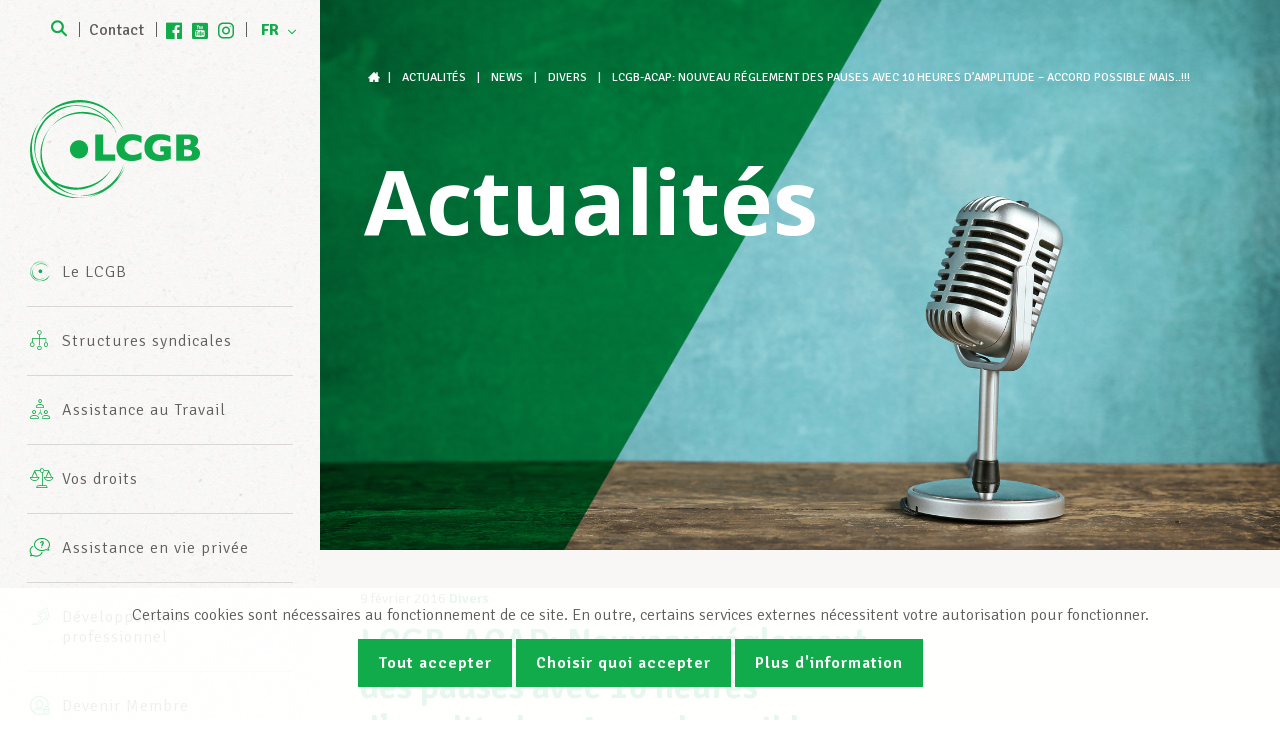

--- FILE ---
content_type: text/html; charset=UTF-8
request_url: https://lcgb.lu/fr/2016/02/09/lcgb-acap-nouveau-reglement-des-pauses-avec-10-heures-damplitude-accord-possible-mais/
body_size: 10344
content:
<!doctype html>
<html lang="fr-FR" class="no-js" xmlns:og="http://ogp.me/ns#">

<head>
    <meta charset="utf-8"><meta http-equiv="X-UA-Compatible" content="IE=edge,chrome=1"><title>LCGB-ACAP: Nouveau réglement des pauses avec 10 heures d’amplitude - Accord possible MAIS..!!! - LCGB - Lëtzebuerger Chrëschtleche Gewerkschaftsbond</title><meta name="HandheldFriendly" content="True"><meta name="MobileOptimized" content="320"><meta name="viewport" content="width=device-width, initial-scale=1.0"/><meta property="og:site_name" content="LCGB &#8211; Lëtzebuerger Chrëschtleche Gewerkschaftsbond"/><meta property="og:locale" content="fr_FR"/><meta property="og:image" content="https://lcgb.lu/files/2016/02/Manif-ACAP.png"/><meta name="facebook-domain-verification" content="jlrrsegh4urt0ywpe1y0670gtp8ftt" /><meta name='robots' content='index, follow, max-image-preview:large, max-snippet:-1, max-video-preview:-1' /><link rel="canonical" href="https://lcgb.lu/fr/2016/02/09/lcgb-acap-nouveau-reglement-des-pauses-avec-10-heures-damplitude-accord-possible-mais/" /><meta property="og:locale" content="fr_FR" /><meta property="og:type" content="article" /><meta property="og:title" content="LCGB-ACAP: Nouveau réglement des pauses avec 10 heures d’amplitude - Accord possible MAIS..!!! - LCGB - Lëtzebuerger Chrëschtleche Gewerkschaftsbond" /><meta property="og:description" content="Le LCGB-ACAP tient à vous informer d’un rassemblement pour TOUS les chauffeurs de toutes les sociétés de bus du secteur RGTR et des camionnettes. 21 février 2016 à 9h30 à Lintgen (Centre Culturel “A Mouschelt”) Des décisions importantes dans le cadre du règlement grand-ducal (mini-pauses) ainsi que des négociations pour la nouvelle convention collective devrontLire plus" /><meta property="og:url" content="https://lcgb.lu/fr/2016/02/09/lcgb-acap-nouveau-reglement-des-pauses-avec-10-heures-damplitude-accord-possible-mais/" /><meta property="og:site_name" content="LCGB - Lëtzebuerger Chrëschtleche Gewerkschaftsbond" /><meta property="article:published_time" content="2016-02-09T15:45:10+00:00" /><meta property="og:image" content="https://lcgb.lu/files/2016/02/Manif-ACAP.png" /><meta property="og:image:width" content="1024" /><meta property="og:image:height" content="387" /><meta property="og:image:type" content="image/png" /><meta name="author" content="admin" /><meta name="twitter:card" content="summary_large_image" /><script type="application/ld+json" class="yoast-schema-graph">{"@context":"https://schema.org","@graph":[{"@type":"WebPage","@id":"https://lcgb.lu/fr/2016/02/09/lcgb-acap-nouveau-reglement-des-pauses-avec-10-heures-damplitude-accord-possible-mais/","url":"https://lcgb.lu/fr/2016/02/09/lcgb-acap-nouveau-reglement-des-pauses-avec-10-heures-damplitude-accord-possible-mais/","name":"LCGB-ACAP: Nouveau réglement des pauses avec 10 heures d’amplitude - Accord possible MAIS..!!! - LCGB - Lëtzebuerger Chrëschtleche Gewerkschaftsbond","isPartOf":{"@id":"https://lcgb.lu/fr/#website"},"primaryImageOfPage":{"@id":"https://lcgb.lu/fr/2016/02/09/lcgb-acap-nouveau-reglement-des-pauses-avec-10-heures-damplitude-accord-possible-mais/#primaryimage"},"image":{"@id":"https://lcgb.lu/fr/2016/02/09/lcgb-acap-nouveau-reglement-des-pauses-avec-10-heures-damplitude-accord-possible-mais/#primaryimage"},"thumbnailUrl":"https://lcgb.lu/files/2016/02/Manif-ACAP.png","datePublished":"2016-02-09T15:45:10+00:00","author":{"@id":"https://lcgb.lu/#/schema/person/d9f2854ee35278c12c21ccf060596a0c"},"breadcrumb":{"@id":"https://lcgb.lu/fr/2016/02/09/lcgb-acap-nouveau-reglement-des-pauses-avec-10-heures-damplitude-accord-possible-mais/#breadcrumb"},"inLanguage":"fr-FR","potentialAction":[{"@type":"ReadAction","target":[["https://lcgb.lu/fr/2016/02/09/lcgb-acap-nouveau-reglement-des-pauses-avec-10-heures-damplitude-accord-possible-mais/"]]}]},{"@type":"ImageObject","inLanguage":"fr-FR","@id":"https://lcgb.lu/fr/2016/02/09/lcgb-acap-nouveau-reglement-des-pauses-avec-10-heures-damplitude-accord-possible-mais/#primaryimage","url":"https://lcgb.lu/files/2016/02/Manif-ACAP.png","contentUrl":"https://lcgb.lu/files/2016/02/Manif-ACAP.png","width":1024,"height":387},{"@type":"BreadcrumbList","@id":"https://lcgb.lu/fr/2016/02/09/lcgb-acap-nouveau-reglement-des-pauses-avec-10-heures-damplitude-accord-possible-mais/#breadcrumb","itemListElement":[{"@type":"ListItem","position":1,"name":"Accueil","item":"https://lcgb.lu/fr/"},{"@type":"ListItem","position":2,"name":"News","item":"https://lcgb.lu/fr/actualites/news/"},{"@type":"ListItem","position":3,"name":"LCGB-ACAP: Nouveau réglement des pauses avec 10 heures d’amplitude &#8211; Accord possible MAIS..!!!"}]},{"@type":"WebSite","@id":"https://lcgb.lu/fr/#website","url":"https://lcgb.lu/fr/","name":"LCGB - Lëtzebuerger Chrëschtleche Gewerkschaftsbond","description":"","potentialAction":[{"@type":"SearchAction","target":{"@type":"EntryPoint","urlTemplate":"https://lcgb.lu/fr/?s={search_term_string}"},"query-input":{"@type":"PropertyValueSpecification","valueRequired":true,"valueName":"search_term_string"}}],"inLanguage":"fr-FR"},{"@type":"Person","@id":"https://lcgb.lu/#/schema/person/d9f2854ee35278c12c21ccf060596a0c","name":"admin","image":{"@type":"ImageObject","inLanguage":"fr-FR","@id":"https://lcgb.lu/fr/#/schema/person/image/","url":"https://secure.gravatar.com/avatar/417266b71d4b193a43137bc20a808d1487698287580afad4f8c1de28f8e4271b?s=96&d=mm&r=g","contentUrl":"https://secure.gravatar.com/avatar/417266b71d4b193a43137bc20a808d1487698287580afad4f8c1de28f8e4271b?s=96&d=mm&r=g","caption":"admin"},"sameAs":["https://lightbulb.lu"]}]}</script><link hreflang="fr" href="https://lcgb.lu/fr/2016/02/09/lcgb-acap-nouveau-reglement-des-pauses-avec-10-heures-damplitude-accord-possible-mais/" rel="alternate" /><link hreflang="de" href="https://lcgb.lu/de/2016/02/09/lcgb-acap-nouveau-reglement-des-pauses-avec-10-heures-damplitude-accord-possible-mais/" rel="alternate" /><link hreflang="x-default" href="https://lcgb.lu/fr/2016/02/09/lcgb-acap-nouveau-reglement-des-pauses-avec-10-heures-damplitude-accord-possible-mais/" rel="alternate" />
    
    
    
    
    
        
    
    
                
            <link href="https://fonts.googleapis.com/css?family=Signika:300,400,600,700" rel="stylesheet">
    <link href="https://fonts.googleapis.com/css?family=Open+Sans:700" rel="stylesheet">
    
    
	<style>img:is([sizes="auto" i], [sizes^="auto," i]) { contain-intrinsic-size: 3000px 1500px }</style>
	
	
	
	
	
	
	
	
	
	
	
	
	
	
	
	
	
	


<link rel='stylesheet' id='wp-block-library-css' href='https://lcgb.lu/wp-includes/css/dist/block-library/style.min.css?ver=17' type='text/css' media='all' />
<style id='classic-theme-styles-inline-css' type='text/css'>
/*! This file is auto-generated */
.wp-block-button__link{color:#fff;background-color:#32373c;border-radius:9999px;box-shadow:none;text-decoration:none;padding:calc(.667em + 2px) calc(1.333em + 2px);font-size:1.125em}.wp-block-file__button{background:#32373c;color:#fff;text-decoration:none}
</style>
<style id='global-styles-inline-css' type='text/css'>
:root{--wp--preset--aspect-ratio--square: 1;--wp--preset--aspect-ratio--4-3: 4/3;--wp--preset--aspect-ratio--3-4: 3/4;--wp--preset--aspect-ratio--3-2: 3/2;--wp--preset--aspect-ratio--2-3: 2/3;--wp--preset--aspect-ratio--16-9: 16/9;--wp--preset--aspect-ratio--9-16: 9/16;--wp--preset--color--black: #000000;--wp--preset--color--cyan-bluish-gray: #abb8c3;--wp--preset--color--white: #ffffff;--wp--preset--color--pale-pink: #f78da7;--wp--preset--color--vivid-red: #cf2e2e;--wp--preset--color--luminous-vivid-orange: #ff6900;--wp--preset--color--luminous-vivid-amber: #fcb900;--wp--preset--color--light-green-cyan: #7bdcb5;--wp--preset--color--vivid-green-cyan: #00d084;--wp--preset--color--pale-cyan-blue: #8ed1fc;--wp--preset--color--vivid-cyan-blue: #0693e3;--wp--preset--color--vivid-purple: #9b51e0;--wp--preset--gradient--vivid-cyan-blue-to-vivid-purple: linear-gradient(135deg,rgba(6,147,227,1) 0%,rgb(155,81,224) 100%);--wp--preset--gradient--light-green-cyan-to-vivid-green-cyan: linear-gradient(135deg,rgb(122,220,180) 0%,rgb(0,208,130) 100%);--wp--preset--gradient--luminous-vivid-amber-to-luminous-vivid-orange: linear-gradient(135deg,rgba(252,185,0,1) 0%,rgba(255,105,0,1) 100%);--wp--preset--gradient--luminous-vivid-orange-to-vivid-red: linear-gradient(135deg,rgba(255,105,0,1) 0%,rgb(207,46,46) 100%);--wp--preset--gradient--very-light-gray-to-cyan-bluish-gray: linear-gradient(135deg,rgb(238,238,238) 0%,rgb(169,184,195) 100%);--wp--preset--gradient--cool-to-warm-spectrum: linear-gradient(135deg,rgb(74,234,220) 0%,rgb(151,120,209) 20%,rgb(207,42,186) 40%,rgb(238,44,130) 60%,rgb(251,105,98) 80%,rgb(254,248,76) 100%);--wp--preset--gradient--blush-light-purple: linear-gradient(135deg,rgb(255,206,236) 0%,rgb(152,150,240) 100%);--wp--preset--gradient--blush-bordeaux: linear-gradient(135deg,rgb(254,205,165) 0%,rgb(254,45,45) 50%,rgb(107,0,62) 100%);--wp--preset--gradient--luminous-dusk: linear-gradient(135deg,rgb(255,203,112) 0%,rgb(199,81,192) 50%,rgb(65,88,208) 100%);--wp--preset--gradient--pale-ocean: linear-gradient(135deg,rgb(255,245,203) 0%,rgb(182,227,212) 50%,rgb(51,167,181) 100%);--wp--preset--gradient--electric-grass: linear-gradient(135deg,rgb(202,248,128) 0%,rgb(113,206,126) 100%);--wp--preset--gradient--midnight: linear-gradient(135deg,rgb(2,3,129) 0%,rgb(40,116,252) 100%);--wp--preset--font-size--small: 13px;--wp--preset--font-size--medium: 20px;--wp--preset--font-size--large: 36px;--wp--preset--font-size--x-large: 42px;--wp--preset--spacing--20: 0.44rem;--wp--preset--spacing--30: 0.67rem;--wp--preset--spacing--40: 1rem;--wp--preset--spacing--50: 1.5rem;--wp--preset--spacing--60: 2.25rem;--wp--preset--spacing--70: 3.38rem;--wp--preset--spacing--80: 5.06rem;--wp--preset--shadow--natural: 6px 6px 9px rgba(0, 0, 0, 0.2);--wp--preset--shadow--deep: 12px 12px 50px rgba(0, 0, 0, 0.4);--wp--preset--shadow--sharp: 6px 6px 0px rgba(0, 0, 0, 0.2);--wp--preset--shadow--outlined: 6px 6px 0px -3px rgba(255, 255, 255, 1), 6px 6px rgba(0, 0, 0, 1);--wp--preset--shadow--crisp: 6px 6px 0px rgba(0, 0, 0, 1);}:where(.is-layout-flex){gap: 0.5em;}:where(.is-layout-grid){gap: 0.5em;}body .is-layout-flex{display: flex;}.is-layout-flex{flex-wrap: wrap;align-items: center;}.is-layout-flex > :is(*, div){margin: 0;}body .is-layout-grid{display: grid;}.is-layout-grid > :is(*, div){margin: 0;}:where(.wp-block-columns.is-layout-flex){gap: 2em;}:where(.wp-block-columns.is-layout-grid){gap: 2em;}:where(.wp-block-post-template.is-layout-flex){gap: 1.25em;}:where(.wp-block-post-template.is-layout-grid){gap: 1.25em;}.has-black-color{color: var(--wp--preset--color--black) !important;}.has-cyan-bluish-gray-color{color: var(--wp--preset--color--cyan-bluish-gray) !important;}.has-white-color{color: var(--wp--preset--color--white) !important;}.has-pale-pink-color{color: var(--wp--preset--color--pale-pink) !important;}.has-vivid-red-color{color: var(--wp--preset--color--vivid-red) !important;}.has-luminous-vivid-orange-color{color: var(--wp--preset--color--luminous-vivid-orange) !important;}.has-luminous-vivid-amber-color{color: var(--wp--preset--color--luminous-vivid-amber) !important;}.has-light-green-cyan-color{color: var(--wp--preset--color--light-green-cyan) !important;}.has-vivid-green-cyan-color{color: var(--wp--preset--color--vivid-green-cyan) !important;}.has-pale-cyan-blue-color{color: var(--wp--preset--color--pale-cyan-blue) !important;}.has-vivid-cyan-blue-color{color: var(--wp--preset--color--vivid-cyan-blue) !important;}.has-vivid-purple-color{color: var(--wp--preset--color--vivid-purple) !important;}.has-black-background-color{background-color: var(--wp--preset--color--black) !important;}.has-cyan-bluish-gray-background-color{background-color: var(--wp--preset--color--cyan-bluish-gray) !important;}.has-white-background-color{background-color: var(--wp--preset--color--white) !important;}.has-pale-pink-background-color{background-color: var(--wp--preset--color--pale-pink) !important;}.has-vivid-red-background-color{background-color: var(--wp--preset--color--vivid-red) !important;}.has-luminous-vivid-orange-background-color{background-color: var(--wp--preset--color--luminous-vivid-orange) !important;}.has-luminous-vivid-amber-background-color{background-color: var(--wp--preset--color--luminous-vivid-amber) !important;}.has-light-green-cyan-background-color{background-color: var(--wp--preset--color--light-green-cyan) !important;}.has-vivid-green-cyan-background-color{background-color: var(--wp--preset--color--vivid-green-cyan) !important;}.has-pale-cyan-blue-background-color{background-color: var(--wp--preset--color--pale-cyan-blue) !important;}.has-vivid-cyan-blue-background-color{background-color: var(--wp--preset--color--vivid-cyan-blue) !important;}.has-vivid-purple-background-color{background-color: var(--wp--preset--color--vivid-purple) !important;}.has-black-border-color{border-color: var(--wp--preset--color--black) !important;}.has-cyan-bluish-gray-border-color{border-color: var(--wp--preset--color--cyan-bluish-gray) !important;}.has-white-border-color{border-color: var(--wp--preset--color--white) !important;}.has-pale-pink-border-color{border-color: var(--wp--preset--color--pale-pink) !important;}.has-vivid-red-border-color{border-color: var(--wp--preset--color--vivid-red) !important;}.has-luminous-vivid-orange-border-color{border-color: var(--wp--preset--color--luminous-vivid-orange) !important;}.has-luminous-vivid-amber-border-color{border-color: var(--wp--preset--color--luminous-vivid-amber) !important;}.has-light-green-cyan-border-color{border-color: var(--wp--preset--color--light-green-cyan) !important;}.has-vivid-green-cyan-border-color{border-color: var(--wp--preset--color--vivid-green-cyan) !important;}.has-pale-cyan-blue-border-color{border-color: var(--wp--preset--color--pale-cyan-blue) !important;}.has-vivid-cyan-blue-border-color{border-color: var(--wp--preset--color--vivid-cyan-blue) !important;}.has-vivid-purple-border-color{border-color: var(--wp--preset--color--vivid-purple) !important;}.has-vivid-cyan-blue-to-vivid-purple-gradient-background{background: var(--wp--preset--gradient--vivid-cyan-blue-to-vivid-purple) !important;}.has-light-green-cyan-to-vivid-green-cyan-gradient-background{background: var(--wp--preset--gradient--light-green-cyan-to-vivid-green-cyan) !important;}.has-luminous-vivid-amber-to-luminous-vivid-orange-gradient-background{background: var(--wp--preset--gradient--luminous-vivid-amber-to-luminous-vivid-orange) !important;}.has-luminous-vivid-orange-to-vivid-red-gradient-background{background: var(--wp--preset--gradient--luminous-vivid-orange-to-vivid-red) !important;}.has-very-light-gray-to-cyan-bluish-gray-gradient-background{background: var(--wp--preset--gradient--very-light-gray-to-cyan-bluish-gray) !important;}.has-cool-to-warm-spectrum-gradient-background{background: var(--wp--preset--gradient--cool-to-warm-spectrum) !important;}.has-blush-light-purple-gradient-background{background: var(--wp--preset--gradient--blush-light-purple) !important;}.has-blush-bordeaux-gradient-background{background: var(--wp--preset--gradient--blush-bordeaux) !important;}.has-luminous-dusk-gradient-background{background: var(--wp--preset--gradient--luminous-dusk) !important;}.has-pale-ocean-gradient-background{background: var(--wp--preset--gradient--pale-ocean) !important;}.has-electric-grass-gradient-background{background: var(--wp--preset--gradient--electric-grass) !important;}.has-midnight-gradient-background{background: var(--wp--preset--gradient--midnight) !important;}.has-small-font-size{font-size: var(--wp--preset--font-size--small) !important;}.has-medium-font-size{font-size: var(--wp--preset--font-size--medium) !important;}.has-large-font-size{font-size: var(--wp--preset--font-size--large) !important;}.has-x-large-font-size{font-size: var(--wp--preset--font-size--x-large) !important;}
:where(.wp-block-post-template.is-layout-flex){gap: 1.25em;}:where(.wp-block-post-template.is-layout-grid){gap: 1.25em;}
:where(.wp-block-columns.is-layout-flex){gap: 2em;}:where(.wp-block-columns.is-layout-grid){gap: 2em;}
:root :where(.wp-block-pullquote){font-size: 1.5em;line-height: 1.6;}
</style>
<link rel='stylesheet' id='cookie-notice-css' href='https://lcgb.lu/wp-content/plugins/lightbulb-gdpr/assets/dist/main.css?ver=17' type='text/css' media='all' />
<link rel='stylesheet' id='energysaver-stylesheet-css' href='https://lcgb.lu/wp-content/themes/lcgb2017/css/style.css?ver=17' type='text/css' media='all' />

<script type="text/javascript" src="https://lcgb.lu/wp-content/plugins/lightbulb-gdpr/assets/dist/bundle.js?ver=17" id="cookie-notice-js"></script>
<script type="text/javascript" src="https://lcgb.lu/wp-content/themes/lcgb2017/js/libs/modernizr.min.js?ver=17" id="modernizr-js"></script>
<script type="text/javascript" src="https://lcgb.lu/wp-includes/js/jquery/jquery.min.js?ver=17" id="jquery-core-js"></script>
<script type="text/javascript" src="https://lcgb.lu/wp-includes/js/jquery/jquery-migrate.min.js?ver=17" id="jquery-migrate-js"></script>



<script>    if (gdprPlugin.isCookieSetForDomain('analytics.google.com')) {        (function(i,s,o,g,r,a,m){i['GoogleAnalyticsObject']=r;i[r]=i[r]||function(){        (i[r].q=i[r].q||[]).push(arguments)},i[r].l=1*new Date();a=s.createElement(o),        m=s.getElementsByTagName(o)[0];a.async=1;a.src=g;m.parentNode.insertBefore(a,m)        })(window,document,'script','https://www.google-analytics.com/analytics.js','ga');        ga('create', 'UA-64967139-1', 'auto');        ga('set', 'anonymizeIp', true);        ga('set', 'forceSSL', true);        ga('send', 'pageview');    }</script>                <script>
                    document.addEventListener('click', function(e) {
                        // See if any of the parent nodes is a link
                        for (let target = e.target; target && target !== this; target = target.parentNode) {
                                if (target.matches('a')) {
                                    if ((target.href.indexOf(location.host) === -1 && !target.classList.includes('popup-video') || target.href.match(/\.pdf$/i)) && typeof ga !== 'undefined' && ga.loaded){
                                        // If the "target" attribute is "_blank", open the link in a new tab.
                                        function newWindowCallback(){ window.open(target.href); }
                                        function normalCallback(){ document.location = target.href; }
                                        e.preventDefault();
                                        if (target.href.indexOf(location.host) === -1) {
                                            ga('send', 'event', 'outbound', 'click', target.href, {
                                                'transport': 'beacon',
                                                'hitCallback': (target.target === "_blank" ? newWindowCallback : normalCallback)
                                            });
                                        } else if (target.href.match(/\.pdf$/i)) {
                                            ga('send', 'pageview', {
                                                'page': target.href.substring(target.href.indexOf('/', 9)),
                                                'transport': 'beacon',
                                                'hitCallback': (target.target === "_blank" ? newWindowCallback : normalCallback)
                                            });
                                        }
                                    break;
                                }
                            }
                        }
                    }, false);
                </script>    <script type='text/javascript'>        if (gdprPlugin.isCookieSetForDomain('connect.facebook.net')) {        !function(f,b,e,v,n,t,s){if(f.fbq)return;n=f.fbq=function(){n.callMethod?        n.callMethod.apply(n,arguments):n.queue.push(arguments)};if(!f._fbq)f._fbq=n;        n.push=n;n.loaded=!0;n.version='2.0';n.queue=[];t=b.createElement(e);t.async=!0;        t.src=v;s=b.getElementsByTagName(e)[0];s.parentNode.insertBefore(t,s)}(window,        document,'script','https://connect.facebook.net/en_US/fbevents.js');        fbq('init', '573891893754200', [], {});        fbq('track', 'PageView', []);    }    </script>    <style>
.qtranxs_flag_fr {background-image: url(https://lcgb.lu/wp-content/plugins/qtranslate-xt/flags/fr.png); background-repeat: no-repeat;}
.qtranxs_flag_de {background-image: url(https://lcgb.lu/wp-content/plugins/qtranslate-xt/flags/de.png); background-repeat: no-repeat;}
</style>




</head>

<body class="wp-singular post-template-default single single-post postid-36908 single-format-standard wp-theme-lcgb2017">

<div id="container">

    <header class="header" role="banner">

        <div id="inner-header" class="clearfix">
            <button id="mobile-menu-button">
                
                

                <div id="nav-icon3">
                    <span></span>
                    <span></span>
                    <span></span>
                    <span></span>
                </div>
            </button>

            <a id="logo" href="https://lcgb.lu/fr/" rel="nofollow">
                <img class="green" src="https://lcgb.lu/wp-content/themes/lcgb2017/images/logo.svg" alt="LCGB &#8211; Lëtzebuerger Chrëschtleche Gewerkschaftsbond" width="600" height="353"/>
                <img class="white" src="https://lcgb.lu/wp-content/themes/lcgb2017/images/logo-white.svg" alt="LCGB &#8211; Lëtzebuerger Chrëschtleche Gewerkschaftsbond" width="600" height="353"/>
            </a>

                        <div id="topmenu" class="clearfix">
                <a class="search" href="/?s="><i class="icon-search"></i> <span style="display: none">Recherche</span></a>
                <a class="contact" href="https://lcgb.lu/fr/contact">Contact</a>
                                    <div class="social-icons-header">
                        <a target="_blank" class="icon-header-facebook" href="https://www.facebook.com/lcgb.lu" title="Facebook"></a><a target="_blank" class="icon-header-youtube" href="https://www.youtube.com/user/lcgblux" title="YouTube"></a><a target="_blank" class="icon-header-linkedin" href="https://www.linkedin.com/company/7068023/admin/" title="LinkedIn"></a><a target="_blank" class="icon-header-instagram" href="https://www.instagram.com/lcgb_luxembourg" title="Instagram"></a>                    </div>
                                                    <div class="language-wrapper">
                        
<ul class="language-chooser language-chooser-text qtranxs_language_chooser" id="qtranslate-chooser">
<li class="lang-fr active"><a href="https://lcgb.lu/fr/2016/02/09/lcgb-acap-nouveau-reglement-des-pauses-avec-10-heures-damplitude-accord-possible-mais/" title="FR (fr)" class="qtranxs_text qtranxs_text_fr"><span>FR</span></a></li>
<li class="lang-de"><a href="https://lcgb.lu/de/2016/02/09/lcgb-acap-nouveau-reglement-des-pauses-avec-10-heures-damplitude-accord-possible-mais/" title="DE (de)" class="qtranxs_text qtranxs_text_de"><span>DE</span></a></li>
</ul><div class="qtranxs_widget_end"></div>
                    </div>
                            </div>

                        <nav role="navigation">
                <div class="sites-nav-container">
                    <div class="nav sites-nav clearfix">
                        <ul>
                            <li><a class="active" href="https://lcgb.lu/fr/">LCGB.lu</a></li>
                            <li><a class="" href="https://frontaliersfrancais.lu/">Frontaliers Français</a></li>
                            <li><a class="" href="https://deutschegrenzgaenger.lu/">Deutsche Grenzgänger</a></li>

                                                            <li><a class="" href="https://frontaliersbelges.lu/">Frontaliers Belges</a></li>
                                                    </ul>
                    </div>
                </div>
                <div class="nav top-nav clearfix"><ul><li class="page_item page-item-6 page_item_has_children"><a href="https://lcgb.lu/fr/le-lcgb/">Le LCGB</a><ul class='children'><li class="page_item page-item-57017"><a href="https://lcgb.lu/fr/le-lcgb/parcours-professionnel-lcgb/">Rejoignez notre équipe</a></li><li class="page_item page-item-14"><a href="https://lcgb.lu/fr/le-lcgb/statuts/">Statuts LCGB &amp; LUXMILL Mutuelle</a></li><li class="page_item page-item-13"><a href="https://lcgb.lu/fr/le-lcgb/mission/">Mission</a></li><li class="page_item page-item-15"><a href="https://lcgb.lu/fr/le-lcgb/cooperations-internationales/">Coopérations internationales</a></li><li class="page_item page-item-69124"><a href="https://lcgb.lu/fr/le-lcgb/les-valeurs-et-engagements-du-lcgb/">Les valeurs et engagements du LCGB</a></li><li class="page_item page-item-12"><a href="https://lcgb.lu/fr/le-lcgb/charte/">Charte</a></li><li class="page_item page-item-17"><a href="https://lcgb.lu/fr/le-lcgb/bureaux-info-center/">Bureaux INFO-CENTER</a></li><li class="page_item page-item-18 page_item_has_children"><a href="https://lcgb.lu/fr/le-lcgb/lequipe-lcgb/">L’équipe LCGB</a><ul class='children'><li class="page_item page-item-115"><a href="https://lcgb.lu/fr/le-lcgb/lequipe-lcgb/comite-executif/">Comité exécutif</a></li><li class="page_item page-item-116"><a href="https://lcgb.lu/fr/le-lcgb/lequipe-lcgb/chambre-des-salaries/">Chambre des salariés</a></li><li class="page_item page-item-117"><a href="https://lcgb.lu/fr/le-lcgb/lequipe-lcgb/sur-le-terrain/">Sur le terrain</a></li><li class="page_item page-item-118"><a href="https://lcgb.lu/fr/le-lcgb/lequipe-lcgb/a-votre-ecoute/">À votre écoute</a></li><li class="page_item page-item-119"><a href="https://lcgb.lu/fr/le-lcgb/lequipe-lcgb/administration/">Administration</a></li></ul></li></ul></li><li class="page_item page-item-16"><a href="https://lcgb.lu/fr/structures-syndicales/">Structures syndicales</a></li><li class="page_item page-item-7 page_item_has_children"><a href="https://lcgb.lu/fr/assistance-au-travail/">Assistance au Travail</a><ul class='children'><li class="page_item page-item-19"><a href="https://lcgb.lu/fr/assistance-au-travail/dans-lentreprise/">Dans l’entreprise</a></li><li class="page_item page-item-21"><a href="https://lcgb.lu/fr/assistance-au-travail/droit-du-travail-droit-social/">Droit du travail &amp; droit social</a></li><li class="page_item page-item-22"><a href="https://lcgb.lu/fr/assistance-au-travail/assistance-juridique-gratuite/">Assistance juridique gratuite</a></li><li class="page_item page-item-23"><a href="https://lcgb.lu/fr/assistance-au-travail/protections-professionnelles-complementaires/">Protections professionnelles</a></li><li class="page_item page-item-542"><a href="https://lcgb.lu/fr/assistance-au-travail/contact/">Contact</a></li><li class="page_item page-item-72534"><a href="https://lcgb.lu/fr/assistance-au-travail/tonlcgb/">Découvre TonLCGB</a></li></ul></li><li class="page_item page-item-20"><a href="https://lcgb.lu/fr/un-apercu-de-vos-droits/">Vos droits</a></li><li class="page_item page-item-8 page_item_has_children"><a href="https://lcgb.lu/fr/assistance-en-vie-privee/">Assistance en vie privée</a><ul class='children'><li class="page_item page-item-25"><a href="https://lcgb.lu/fr/assistance-en-vie-privee/procedures-administratives/">Procédures administratives</a></li><li class="page_item page-item-51714"><a href="https://lcgb.lu/fr/assistance-en-vie-privee/services-fiscaux-du-lcgb/">Services fiscaux du LCGB</a></li><li class="page_item page-item-26"><a href="https://lcgb.lu/fr/assistance-en-vie-privee/services-senior-plus/">Service Senior Plus</a></li><li class="page_item page-item-27"><a href="https://lcgb.lu/fr/assistance-en-vie-privee/assistance-juridique-en-vie-privee/">Assistance juridique en vie privée</a></li><li class="page_item page-item-29"><a href="https://lcgb.lu/fr/assistance-en-vie-privee/prestations-complementaires/">Prestations complémentaires</a></li><li class="page_item page-item-67277"><a href="https://lcgb.lu/fr/assistance-en-vie-privee/harmonie-mutuelle/">Harmonie Mutuelle</a></li><li class="page_item page-item-64047"><a href="https://lcgb.lu/fr/assistance-en-vie-privee/assurance-axa/">Assurance AXA</a></li><li class="page_item page-item-31"><a href="https://lcgb.lu/fr/assistance-en-vie-privee/contact/">Contact</a></li></ul></li><li class="page_item page-item-9 page_item_has_children"><a href="https://lcgb.lu/fr/developpement-professionnel/">Développement professionnel</a><ul class='children'><li class="page_item page-item-32"><a href="https://lcgb.lu/fr/developpement-professionnel/formations/">Formations</a></li><li class="page_item page-item-33"><a href="https://lcgb.lu/fr/developpement-professionnel/coaching-individuel/">Coaching individuel</a></li><li class="page_item page-item-34"><a href="https://lcgb.lu/fr/developpement-professionnel/simulation-dentretien-dembauche/">Simulation entretien d&#8217;embauche</a></li><li class="page_item page-item-35"><a href="https://lcgb.lu/fr/developpement-professionnel/bilan-de-competences/">Bilan de compétences</a></li><li class="page_item page-item-36"><a href="https://lcgb.lu/fr/developpement-professionnel/contact/">Contact</a></li></ul></li><li class="page_item page-item-10 page_item_has_children"><a href="https://lcgb.lu/fr/devenir-membre/">Devenir Membre</a><ul class='children'><li class="page_item page-item-37"><a href="https://lcgb.lu/fr/devenir-membre/devenez-membre-aujourdhui/">Devenez membre LCGB</a></li><li class="page_item page-item-57732"><a href="https://lcgb.lu/fr/devenir-membre/devenez-membre-lcgb-sesf-banques-assurances/">Devenez membre LCGB-SESF (Banques &amp; assurances)</a></li><li class="page_item page-item-50035"><a href="https://lcgb.lu/fr/devenir-membre/cotisations/">Cotisations &amp; avantages</a></li></ul></li><li class="page_item page-item-11 page_item_has_children"><a href="https://lcgb.lu/fr/actualites/">Actualités</a><ul class='children'><li class="page_item page-item-111"><a href="https://lcgb.lu/fr/actualites/agenda/">Agenda</a></li><li class="page_item page-item-39 current_page_parent"><a href="https://lcgb.lu/fr/actualites/news/">News</a></li><li class="page_item page-item-40"><a href="https://lcgb.lu/fr/actualites/dossiers-politiques/">Grands dossiers politiques</a></li><li class="page_item page-item-42"><a href="https://lcgb.lu/fr/actualites/publications/">Publications</a></li><li class="page_item page-item-43 page_item_has_children"><a href="https://lcgb.lu/fr/actualites/soziale-fortschrett/">Soziale Fortschrëtt</a><ul class='children'><li class="page_item page-item-80365"><a href="https://lcgb.lu/fr/actualites/soziale-fortschrett/soziale-fortschrett-online/">Soziale Fortschrëtt digitale</a></li></ul></li><li class="page_item page-item-41"><a href="https://lcgb.lu/fr/actualites/photos/">Photos</a></li><li class="page_item page-item-44"><a href="https://lcgb.lu/fr/actualites/videos/">Vidéos</a></li></ul></li></ul></div>            </nav>
            <div id="inactive-zone"></div>

                                    
        </div>
    </header>

    <div id="content">

                <header class="article-header" id=""
        style="background-image: url('https://lcgb.lu/wp-content/themes/lcgb2017/images/green-surface.png'), url('https://lcgb.lu/files/2016/10/Fotolia_103300868_M.jpg')">
    <div class="breadcrumbs" typeof="BreadcrumbList" vocab="http://schema.org/">
        
<span property="itemListElement" typeof="ListItem"><a property="item" typeof="WebPage" title="Go to LCGB - Lëtzebuerger Chrëschtleche Gewerkschaftsbond." href="https://lcgb.lu/fr" class="home"><i class="icon-home"></i><span property="name">LCGB - Lëtzebuerger Chrëschtleche Gewerkschaftsbond</span></a><meta property="position" content="1"></span> | <span property="itemListElement" typeof="ListItem"><a property="item" typeof="WebPage" title="Go to Actualités." href="https://lcgb.lu/fr/actualites/" class="post post-page"><span property="name">Actualités</span></a><meta property="position" content="2"></span> | <span property="itemListElement" typeof="ListItem"><a property="item" typeof="WebPage" title="Go to News." href="https://lcgb.lu/fr/actualites/news/" class="post-root post post-post"><span property="name">News</span></a><meta property="position" content="3"></span> | <span property="itemListElement" typeof="ListItem"><a property="item" typeof="WebPage" title="Go to the Divers category archives." href="https://lcgb.lu/fr/category/divers/" class="taxonomy category"><span property="name">Divers</span></a><meta property="position" content="4"></span> | <span property="itemListElement" typeof="ListItem"><span property="name">LCGB-ACAP: Nouveau réglement des pauses avec 10 heures d’amplitude &#8211; Accord possible MAIS..!!!</span><meta property="position" content="5"></span>    </div>
            <h1 class="page-title">Actualités</h1>
    
</header>

        <div id="inner-content" class="wrap clearfix">

            <div id="main" class="clearfix" role="main">

                
<article id="post-36908" class="clearfix post-36908 post type-post status-publish format-standard has-post-thumbnail hentry category-divers tag-acap" itemscope itemtype="http://schema.org/NewsArticle">

    <header class="single-article-header">
        <p class="post-meta">
            <time class="updated">9 février 2016</time>
            <a href="https://lcgb.lu/fr/category/divers/" rel="category tag">Divers</a></p>
        <h2 itemprop="headline">LCGB-ACAP: Nouveau réglement des pauses avec 10 heures d’amplitude &#8211; Accord possible MAIS..!!!</h2>
    </header>

    <section class="entry-content clearfix" itemprop="articleBody">
        <div class="post-image" style="background-image: url(https://lcgb.lu/files/2016/02/Manif-ACAP.png)"></div>        <p>Le LCGB-ACAP tient à vous informer d’un rassemblement pour TOUS les chauffeurs de toutes les sociétés de bus du secteur RGTR et des camionnettes.</p>
<p><em><strong>21 février 2016 à 9h30 à Lintgen (Centre Culturel “A Mouschelt”)</strong></em><br />
<span id="more-36908"></span><br />
Des décisions importantes dans le cadre du règlement grand-ducal (mini-pauses) ainsi que des négociations pour la nouvelle convention collective devront être prises. Une présentation détaillée sur la situation actuelle des négociations se fera sur place et nous déciderons ENSEMBLE les prochaines démarches à suivre. La participation de tous les chauffeurs de bus RGTR et des camionnettes est indispensable pour marquer un signal fort sur le terrain et sur le plan politique. Le slogan « L’union fait la force » est plus que jamais d’actualité et nous tenons à ce que les chauffeurs de bus et des camionnettes puissent décider de leur avenir !!! N’hésitez pas une seconde, mobiliser tous les collègues pour ce rendez-vous important et décisif.</p>
<p>Afin de faciliter votre participation active, le LCGB a organisé 2 bus suivant les horaires figurant ci-dessous :</p>
<p><strong>BUS 1</strong><br />
08h30 &#8211; Wiltz, Schumanseck<br />
09h00 &#8211; Ettelbruck, Parking Däich</p>
<p><strong>BUS 2</strong><br />
08h45 &#8211; P&amp;R Bouillon</p>

                    <a class="back-button" href="https://lcgb.lu/fr/actualites/news/"><i class="icon-arrow-left"></i>Retourner vers la liste</a>
            </section>

</article>                
            </div>

            <aside id="sidebar1" class="sidebar clearfix" role="complementary">

    
</aside>
        </div>

    </div>

<div id="quick-links" class="clearfix">
            <a href="https://lcgb.lu/fr/actualites/photos/"><h2>Photos</h2></a>
            <a href="https://lcgb.lu/fr/actualites/videos/"><h2>Vidéos</h2></a>
            <a href="https://lcgb.lu/fr/actualites/publications/"><h2>Publications</h2></a>
    </div>
<footer class="footer" role="contentinfo">
    <div id="inner-footer" class="wrap clearfix">
        <div class="footer-newsletter">
    <div class="footer-newsletter__title">Abonnez la newsletter Spotlight du LCGB</div>
    <a href="https://lcgb.lu/fr/newsletter/"
       class="button green big footer-newsletter__button">
        Je veux m'inscrire
        <i class="icon-arrow-right"></i>
    </a>
</div>
        <div class="logo footer-logo">
            <img src="https://lcgb.lu/wp-content/themes/lcgb2017/images/logo.svg" alt="LCGB &#8211; Lëtzebuerger Chrëschtleche Gewerkschaftsbond" width="600" height="353"/>
        </div>
                <nav role="navigation">
            <ul id="menu-footer-menu" class="footer-nav clearfix"><li id="menu-item-58" class="menu-item menu-item-type-post_type menu-item-object-page menu-item-has-children menu-item-58"><a href="https://lcgb.lu/fr/le-lcgb/">Le LCGB</a>
<ul class="sub-menu">
	<li id="menu-item-59" class="menu-item menu-item-type-post_type menu-item-object-page menu-item-59"><a href="https://lcgb.lu/fr/le-lcgb/charte/">Charte</a></li>
	<li id="menu-item-60" class="menu-item menu-item-type-post_type menu-item-object-page menu-item-60"><a href="https://lcgb.lu/fr/le-lcgb/mission/">Mission</a></li>
	<li id="menu-item-61" class="menu-item menu-item-type-post_type menu-item-object-page menu-item-61"><a href="https://lcgb.lu/fr/le-lcgb/statuts/">Statuts LCGB &#038; LUXMILL Mutuelle</a></li>
	<li id="menu-item-63" class="menu-item menu-item-type-post_type menu-item-object-page menu-item-63"><a href="https://lcgb.lu/fr/le-lcgb/lequipe-lcgb/">L’équipe LCGB</a></li>
</ul>
</li>
<li id="menu-item-68" class="menu-item menu-item-type-custom menu-item-object-custom menu-item-has-children menu-item-68"><a href="#">Nos services</a>
<ul class="sub-menu">
	<li id="menu-item-64" class="menu-item menu-item-type-post_type menu-item-object-page menu-item-64"><a href="https://lcgb.lu/fr/assistance-au-travail/droit-du-travail-droit-social/">Droit du travail &#038; droit social</a></li>
	<li id="menu-item-65" class="menu-item menu-item-type-post_type menu-item-object-page menu-item-65"><a href="https://lcgb.lu/fr/assistance-au-travail/assistance-juridique-gratuite/">Assistance juridique gratuite</a></li>
	<li id="menu-item-66" class="menu-item menu-item-type-post_type menu-item-object-page menu-item-66"><a href="https://lcgb.lu/fr/assistance-au-travail/protections-professionnelles-complementaires/">Protections professionnelles</a></li>
	<li id="menu-item-67" class="menu-item menu-item-type-post_type menu-item-object-page menu-item-67"><a href="https://lcgb.lu/fr/developpement-professionnel/coaching-individuel/">Coaching individuel</a></li>
</ul>
</li>
<li id="menu-item-69" class="menu-item menu-item-type-custom menu-item-object-custom menu-item-has-children menu-item-69"><a href="#">Info-Center</a>
<ul class="sub-menu">
	<li id="menu-item-62" class="menu-item menu-item-type-post_type menu-item-object-page menu-item-62"><a href="https://lcgb.lu/fr/le-lcgb/bureaux-info-center/">Bureaux INFO-CENTER</a></li>
</ul>
</li>
</ul>        </nav>
        <div class="contact">
            <strong>Contact</strong>
            <div class="phone">
                <i class="icon-phone"></i>
                +352 49 94 24 - 222
            </div>
            <div class="fax">
                <i class="icon-fax"></i>
                +352 49 94 24 - 249
            </div>
            <div class="email">
                <a href="mailto:infocenter@lcgb.lu">
                    <i class="icon-mail"></i>
                    infocenter@lcgb.lu
                </a>
            </div>
        </div>
        <div class="logos clearfix">
                    </div>
    </div>
</footer>
<footer class="bottom-footer">
    <div class="wrap clearfix">
        <ul id="menu-bottom-menu" class="bottom-nav clearfix"><li id="menu-item-76" class="menu-item menu-item-type-post_type menu-item-object-page menu-item-76"><a href="https://lcgb.lu/fr/mentions-legales/">Mentions légales</a></li>
<li id="menu-item-75" class="menu-item menu-item-type-post_type menu-item-object-page menu-item-75"><a href="https://lcgb.lu/fr/conditions-generales/">Conditions générales</a></li>
<li id="menu-item-63971" class="menu-item menu-item-type-custom menu-item-object-custom menu-item-63971"><a rel="cookie-notice-redisplay" href="#" id="cookie-notice-redisplay">Gestion des cookies</a></li>
</ul>        <div class="social-icons">
            <a target="_blank" class="icon-facebook" href="https://www.facebook.com/lcgb.lu" title="Facebook"></a><a target="_blank" class="icon-youtube" href="https://www.youtube.com/user/lcgblux" title="YouTube"></a><a target="_blank" class="icon-linkedin" href="https://www.linkedin.com/company/7068023/admin/" title="LinkedIn"></a><a target="_blank" class="icon-instagram" href="https://www.instagram.com/lcgb_luxembourg" title="Instagram"></a>        </div>
    </div>
</footer>
</div>
<script type="speculationrules">
{"prefetch":[{"source":"document","where":{"and":[{"href_matches":"\/fr\/*"},{"not":{"href_matches":["\/wp-*.php","\/wp-admin\/*","\/files\/*","\/wp-content\/*","\/wp-content\/plugins\/*","\/wp-content\/themes\/lcgb2017\/*","\/fr\/*\\?(.+)"]}},{"not":{"selector_matches":"a[rel~=\"nofollow\"]"}},{"not":{"selector_matches":".no-prefetch, .no-prefetch a"}}]},"eagerness":"conservative"}]}
</script>
        <div id="cookie-notice">
            <div class="cookie-notice-container">
                <p>
                    Certains cookies sont nécessaires au fonctionnement de ce site. En outre, certains services externes nécessitent votre autorisation pour fonctionner.                </p>
                <div id="cookie-notice-details" class="is-hidden">

                    <div class="wrapper">
                        <fieldset><legend>Cookies requis</legend><label class="required"><input type="checkbox" checked disabled> Cookies d'identification (login), etc<span></span></label></fieldset><fieldset><legend>Statistiques</legend><label><input class="cookie-notice-selection" type="checkbox" data-cookie="GDPR_OK_analytics_google_com" data-domain="analytics.google.com"> Google Analytics<span></span></label></fieldset><fieldset><legend>Services externes</legend><label><input class="cookie-notice-selection" type="checkbox" data-cookie="GDPR_OK_youtube_com" data-domain="youtube.com"> YouTube<span></span></label><label><input class="cookie-notice-selection" type="checkbox" data-cookie="GDPR_OK_connect_facebook_net" data-domain="connect.facebook.net"> Facebook<span></span></label></fieldset>                    </div>

                    <button type="submit" class="button" id="cookie-notice-accept-selection">Sauvegarder la sélection</button>                </div>
                <div id="cookie-notice-buttons">
                    <button id="cookie-notice-accept" class="button">Tout accepter</button>
                    <button id="cookie-notice-choose" class="button">Choisir quoi accepter</button>
                                            <a href="" id="cookie-notice-more" class="button">Plus d'information</a>
                                    </div>
            </div>
        </div>
        <noscript>
            <style>
                #cookie-notice {
                    display: block;
                }
            </style>
        </noscript>
                        <div id='fb-root'></div>
                <script>
                if (gdprPlugin.isCookieSetForDomain('connect.facebook.net')) {
                      function initMessenger(d, s, id) {
                        var js, fjs = d.getElementsByTagName(s)[0];
                        js = d.createElement(s); js.id = id;
                        js.src = 'https://connect.facebook.net/fr_FR/sdk/xfbml.customerchat.js#xfbml=1&version=v6.0&autoLogAppEvents=1';
                        fjs.parentNode.insertBefore(js, fjs);
                      }
                      initMessenger(document, 'script', 'facebook-jssdk');
                }
                </script>
                <div class='fb-customerchat'
                  attribution='wordpress'
                  attribution_version='1.8'
                  page_id='275080130713'
                >
                </div><script type="text/javascript" src="https://lcgb.lu/wp-content/themes/lcgb2017/js/libs/progressbar.min.js?ver=17" id="progressbar-js"></script>
<script type="text/javascript" src="https://lcgb.lu/wp-content/themes/lcgb2017/js/libs/jQuery.bxslider/jquery.bxslider.js?ver=17" id="jquery-bxslider-js"></script>
<script type="text/javascript" src="https://lcgb.lu/wp-content/themes/lcgb2017/js/libs/jquery.menu-aim.js?ver=17" id="jquery-menu-aim-js"></script>
<script type="text/javascript" src="https://lcgb.lu/wp-content/themes/lcgb2017/js/menu.js?ver=17" id="energysaver-menu-js-js"></script>
<script type="text/javascript" src="https://lcgb.lu/wp-content/themes/lcgb2017/js/infocenters.js?ver=17" id="energysaver-infocenters-js-js"></script>
<script type="text/javascript" src="https://lcgb.lu/wp-content/themes/lcgb2017/js/scripts.js?ver=17" id="energysaver-js-js"></script>
<script type="text/javascript" src="https://lcgb.lu/wp-content/themes/lcgb2017/js/libs/jquery.magnific-popup.min.js?ver=17" id="jquery-magnific-popup-js"></script>
<script type="text/javascript" src="https://lcgb.lu/wp-content/themes/lcgb2017/js/libs/jquery.circletimer.js?ver=17" id="jquery-circletimer-js"></script>
<script type="text/javascript" src="https://lcgb.lu/wp-content/themes/lcgb2017/js/libs/vue.js?ver=17" id="vue-js-js"></script>
<script type="text/javascript" src="https://lcgb.lu/wp-content/themes/lcgb2017/js/elections.js?ver=17" id="elections-js"></script>
</body>
</html>

--- FILE ---
content_type: text/css
request_url: https://lcgb.lu/wp-content/themes/lcgb2017/css/style.css?ver=17
body_size: 22357
content:
/*! normalize.css v2.1.3 | MIT License | git.io/normalize */
article,aside,details,figcaption,figure,footer,header,main,nav,section,summary{display:block}
audio,canvas,video{display:inline-block}
audio:not([controls]){display:none;height:0}
[hidden],template{display:none}
html{font-family:sans-serif;-ms-text-size-adjust:100%;-webkit-text-size-adjust:100%}
body{margin:0}
a{background:0 0}
a:focus{outline:thin dotted}
a:active,a:hover{outline:0}
h1{font-size:2em;margin:.67em 0}
abbr[title]{border-bottom:1px dotted}
b,strong{font-weight:700}
dfn{font-style:italic}
hr{-moz-box-sizing:content-box;box-sizing:content-box;height:0}
mark{background:#ff0;color:#000}
code,kbd,pre,samp{font-family:monospace,serif;font-size:1em}
pre{white-space:pre-wrap}
q{quotes:"\201C" "\201D" "\2018" "\2019"}
small{font-size:80%}
sub,sup{font-size:75%;line-height:0;position:relative;vertical-align:baseline}
sup{top:-.5em}
sub{bottom:-.25em}
img{border:0}
svg:not(:root){overflow:hidden}
figure{margin:0}
fieldset{border:1px solid silver;margin:0 2px;padding:.35em .625em .75em}
legend{border:0;padding:0}
button,input,select,textarea{font-family:inherit;font-size:100%;margin:0}
button,input{line-height:normal}
button,select{text-transform:none}
button,html input[type=button],input[type=reset],input[type=submit]{-webkit-appearance:button;cursor:pointer}
button[disabled],html input[disabled]{cursor:default}
input[type=checkbox],input[type=radio]{box-sizing:border-box;padding:0}
input[type=search]{-webkit-appearance:textfield;-moz-box-sizing:border-box;-webkit-box-sizing:border-box;box-sizing:border-box}
input[type=search]::-webkit-search-cancel-button,input[type=search]::-webkit-search-decoration{-webkit-appearance:none}
button::-moz-focus-inner,input::-moz-focus-inner{border:0;padding:0}
textarea{overflow:auto;vertical-align:top}
table{border-collapse:collapse;border-spacing:0}
ol,ul{margin:0;padding:0}
input[type=number]::-webkit-inner-spin-button,input[type=number]::-webkit-outer-spin-button{-webkit-appearance:none;margin:0}
input[type=number]{-moz-appearance:textfield}
input::-ms-clear{display:none}
.clearfix{zoom:1}
.clearfix:after,.clearfix:before{content:"";display:table}
.clearfix:after{clear:both}
*{-webkit-box-sizing:border-box;-moz-box-sizing:border-box;box-sizing:border-box}
.image-replacement{text-indent:100%;white-space:nowrap;overflow:hidden}
.centerVertically{display:-webkit-box;display:-ms-flexbox;display:flex;-webkit-box-pack:center;-ms-flex-pack:center;justify-content:center;-webkit-box-orient:vertical;-webkit-box-direction:normal;-ms-flex-direction:column;flex-direction:column}
.slider{display:block;list-style:none;margin:0}
.slider li{display:block;position:relative}
.gform_wrapper ul.gform_fields{margin:0!important;list-style-type:none}
.gform_wrapper form li,.gform_wrapper li{margin-left:0!important;list-style:none!important;overflow:visible}
.gform_validation_container,.gform_wrapper .gform_validation_container,body .gform_wrapper .gform_body ul.gform_fields li.gfield.gform_validation_container,body .gform_wrapper li.gform_validation_container,body .gform_wrapper ul.gform_fields li.gfield.gform_validation_container{display:none!important;position:absolute!important;left:-9000px}
.gform_wrapper .gfield input{width:100%}
.gform_wrapper .gform_footer button{width:100%}
.gfield_visibility_hidden{position:absolute;visibility:hidden}
body,html{min-height:100%}
body{font-family:Signika,sans-serif;font-size:100%;color:#5f5e5c;font-weight:300;-webkit-font-smoothing:antialiased}
::selection{background:#11ab4b;color:#fff}
::-moz-selection{background:#11ab4b;color:#fff}
.visible-phone{display:block}
.visible-tablet{display:none}
.visible-desktop{display:none}
.hidden-phone{display:none}
.hidden-tablet{display:block}
.hidden-desktop{display:block}
a,a:visited{text-decoration:none;color:#11ab4b;-webkit-transition:all .2s ease-in-out;transition:all .2s ease-in-out}
a:focus,a:hover,a:visited:focus,a:visited:hover{color:#0d8139}
a:link,a:visited:link{-webkit-tap-highlight-color:#0d8139}
h1,h2,h3,h4,h5{font-family:Signika,sans-serif;text-rendering:optimizelegibility;margin:0;font-weight:400}
h1 a,h2 a,h3 a,h4 a,h5 a{text-decoration:none}
h1{font-size:2.5em;line-height:1.333em}
h2{font-size:20px;line-height:24px;font-weight:600}
h3{font-size:1.125em}
h4{font-size:1.1em}
h5{font-size:.846em;line-height:2.09em}
nav div.nav ul,nav ul.nav{list-style:none}
nav div.nav ul li a,nav ul.nav li a{display:block;text-decoration:none;padding:10px 10px}
nav div.nav ul li ul.children li a,nav div.nav ul li ul.sub-menu li a,nav ul.nav li ul.children li a,nav ul.nav li ul.sub-menu li a{padding-left:30px}
.entry-content img{margin:0;max-width:100%;height:auto}
.entry-content object,.entry-content video{max-width:100%;height:auto}
.entry-content pre{background:#eee;border:1px solid #cecece;padding:10px}
.wp-caption{max-width:100%;background:#eee;padding:5px}
.wp-caption img{max-width:100%;margin-bottom:0;width:100%}
.wp-caption p.wp-caption-text{font-size:.85em;margin:4px 0 7px;text-align:center}
article.post .image{height:100px}
article.post h2{color:#11ab4b}
article.post a.excerpt-read-more{color:#11ab4b}
.page-navigation{text-align:center}
.energysaver_page_navi{padding:25px 0 35px 0}
.energysaver_page_navi li{list-style:none;display:inline-block;margin:0 7px;border-radius:50%;color:#11ab4b}
.energysaver_page_navi li a{display:block;text-decoration:none;position:relative}
.energysaver_page_navi li a:focus,.energysaver_page_navi li a:hover{color:#0c7d37;text-decoration:underline}
.energysaver_page_navi li.pagenavi-first-page-link{margin-right:10px}
.energysaver_page_navi li.pagenavi-last-page-link{margin-left:10px}
.energysaver_page_navi li.pagenavi-next-link a,.energysaver_page_navi li.pagenavi-prev-link a{position:relative;width:20px;height:20px;display:inline-block}
.energysaver_page_navi li.pagenavi-next-link a:before,.energysaver_page_navi li.pagenavi-prev-link a:before{left:0;top:7px}
.energysaver_page_navi li.pagenavi-next-link a:before{content:"\e910";display:block;font-family:lcgb;position:absolute}
.energysaver_page_navi li.pagenavi-prev-link a:before{content:"\e918";display:block;font-family:lcgb;position:absolute}
.energysaver_page_navi li.pagenavi-current{border:1px solid #11ab4b;position:relative;font-weight:600;min-width:32px;min-height:30px;line-height:30px}
.energysaver_page_navi li.pagenavi-next-link a,.energysaver_page_navi li.pagenavi-prev-link a{padding:0}
footer.footer{background:#343434;clear:both}
footer.footer #inner-footer{padding:40px 20px 50px 20px}
footer.footer #inner-footer .logo{margin-top:-10px}
footer.footer #inner-footer .footer-logo{display:none}
footer.footer #inner-footer .gform_wrapper{zoom:1;margin-bottom:45px}
footer.footer #inner-footer .gform_wrapper:after,footer.footer #inner-footer .gform_wrapper:before{content:"";display:table}
footer.footer #inner-footer .gform_wrapper:after{clear:both}
footer.footer #inner-footer .gform_wrapper .gform_heading{font-size:12px;color:#11ab4b;margin-bottom:20px}
footer.footer #inner-footer .gform_wrapper .gform_body{width:100%}
footer.footer #inner-footer .gform_wrapper .gform_body .gfield label{display:none}
footer.footer #inner-footer .gform_wrapper .gform_body .gfield input{background:0 0;border:0;border-bottom:1px solid rgba(17,171,75,.5);font-size:16px;font-weight:300;color:#d8d7d6;padding-bottom:8px;margin-bottom:10px;outline:0}
footer.footer #inner-footer .gform_wrapper .gform_footer{width:100%}
footer.footer #inner-footer .gform_wrapper .gform_footer button{border:0;color:#fff;background:#11ab4b;outline:0;-webkit-transition:all .2s ease-in-out;transition:all .2s ease-in-out}
footer.footer #inner-footer .gform_wrapper .gform_footer button:hover{background:#40bb6f}
footer.footer #inner-footer .gforms_confirmation_message{height:70px;color:#fff}
footer.footer #inner-footer nav{display:none}
footer.footer #inner-footer nav ul.footer-nav{list-style:none;margin:0}
footer.footer #inner-footer nav ul.footer-nav>li a{color:#11ab4b;font-size:16px;font-weight:600;margin-bottom:16px;display:inline-block}
footer.footer #inner-footer nav ul.footer-nav>li ul{list-style:none;margin:0}
footer.footer #inner-footer nav ul.footer-nav>li ul li a{color:rgba(216,215,214,.65);margin-bottom:5px;font-size:13px;font-weight:300;-webkit-transition:all .2s ease-in-out;transition:all .2s ease-in-out}
footer.footer #inner-footer nav ul.footer-nav>li ul li a:hover{color:#11ab4b}
footer.footer #inner-footer .contact{color:#11ab4b;font-size:16px;font-weight:400;margin-bottom:16px;display:inline-block}
footer.footer #inner-footer .contact .email,footer.footer #inner-footer .contact .fax,footer.footer #inner-footer .contact .phone{padding-left:26px;position:relative;margin-bottom:4px;color:rgba(216,215,214,.65);font-size:13px}
footer.footer #inner-footer .contact .email i,footer.footer #inner-footer .contact .fax i,footer.footer #inner-footer .contact .phone i{color:#11ab4b;position:absolute;top:2px}
footer.footer #inner-footer .contact .phone{font-size:22px;font-weight:300;padding-bottom:8px;margin-bottom:10px;padding-top:12px}
footer.footer #inner-footer .contact .phone i{font-size:20px;left:-2px;top:17px}
footer.footer #inner-footer .contact .phone:before{content:"";display:block;height:1px;left:0;right:60px;background:rgba(216,215,214,.35);bottom:0;position:absolute}
footer.footer #inner-footer .contact .email i,footer.footer #inner-footer .contact .fax i{left:3px}
footer.footer #inner-footer .logos{margin-top:25px}
footer.footer #inner-footer .logos .left,footer.footer #inner-footer .logos .right{width:48%;float:left;text-align:right;max-width:140px}
footer.footer #inner-footer .logos .left img,footer.footer #inner-footer .logos .right img{width:100%;height:auto}
footer.footer #inner-footer .logos .right{float:right}
footer.footer #inner-footer .logos .right img{width:81px;height:auto}
.footer-newsletter{display:flex;align-items:center;flex-wrap:wrap;margin-bottom:40px;row-gap:15px}
.footer-newsletter__title{color:#fff;font-size:25px;font-weight:600;margin:0 40px 0 0}
.footer-newsletter__button{max-width:315px;text-align:center}
footer.bottom-footer{background:#000;padding:10px 20px 20px 20px}
footer.bottom-footer a{color:rgba(216,215,214,.65);font-size:13px;font-weight:400;-webkit-transition:all .2s ease-in-out;transition:all .2s ease-in-out}
footer.bottom-footer a:hover{color:#11ab4b}
footer.bottom-footer #menu-bottom-menu li{display:inline-block;line-height:46px;height:46px;padding-right:10px;margin-right:10px;position:relative}
footer.bottom-footer #menu-bottom-menu li:after{position:absolute;right:0;top:17px;height:14px;background:rgba(216,215,214,.65);content:"";display:block;width:1px}
footer.bottom-footer #menu-bottom-menu li:last-child:after{display:none}
footer.bottom-footer .social-icons{padding:10px 0}
footer.bottom-footer .social-icons a{width:24px;height:24px;line-height:24px;margin-left:10px}
.social-icons [class*=" icon-"],.social-icons [class^=icon-]{display:inline-block;width:30px;height:30px;line-height:30px;border-radius:30px;text-decoration:none;text-align:center;background:#11ab4b;color:#000;-webkit-transition:all .2s ease-in-out;transition:all .2s ease-in-out}
.social-icons [class*=" icon-"]:hover,.social-icons [class^=icon-]:hover{color:#fff}
.social-icons .icon-facebook:hover{background:#3b5998}
.social-icons .icon-twitter:hover{background:#00aced}
.social-icons .icon-googleplus:hover{background:#dd4b39}
.social-icons .icon-linkedin:hover{background:#007bb6}
.social-icons .icon-youtube:hover{background:#b00}
.button,.button:visited{border:0;letter-spacing:1px;font-weight:600;padding:10px 34px 9px 14px;position:relative;display:inline-block;text-decoration:none;cursor:pointer;font-size:14px;-webkit-transition:all .2s ease-in-out;transition:all .2s ease-in-out}
.button i,.button:visited i{position:absolute;top:8px;right:6px;font-size:20px}
.button.big,.button:visited.big{width:100%;display:block}
.button.big:after,.button:visited.big:after{content:"";display:block;width:1px;background:#fff;opacity:.8;position:absolute;right:50px;top:10px;bottom:10px}
.button.white,.button:visited.white{background:#fff;color:#11ab4b;-webkit-transition:all .2s ease-in-out;transition:all .2s ease-in-out}
.button.white:hover,.button:visited.white:hover{background:#11ab4b;color:#fff}
.button.green,.button:visited.green{background:#11ab4b;color:#fff;-webkit-transition:all .2s ease-in-out;transition:all .2s ease-in-out}
.button.green:hover,.button:visited.green:hover{background:#fff;color:#11ab4b}
.button.green2,.button:visited.green2{background:#11ab4b;color:#fff;-webkit-transition:all .2s ease-in-out;transition:all .2s ease-in-out}
.button.green2:hover,.button:visited.green2:hover{text-decoration:none;background:rgba(17,171,75,.8)}
a.excerpt-read-more{font-size:14px;font-weight:600;text-transform:uppercase;padding-right:15px;margin-left:0;position:absolute;bottom:30px;-webkit-transition:all .2s ease-in-out;transition:all .2s ease-in-out}
a.excerpt-read-more i{position:absolute;right:0;top:1px}
a.excerpt-read-more:hover{margin-left:10px;padding-right:20px}
a.back-button{font-size:14px;font-weight:600;text-transform:uppercase;margin-top:30px;display:inline-block}
a.back-button i{padding-right:5px;-webkit-transition:all .2s ease-in-out;transition:all .2s ease-in-out}
a.back-button:hover i{padding-right:10px}
.persons{list-style:none;zoom:1}
.persons:after,.persons:before{content:"";display:table}
.persons:after{clear:both}
.persons .person{margin-bottom:30px;float:left;padding-left:120px;line-height:28px}
.persons .person:first-child{padding-left:0}
.persons .person:before{display:none}
.persons .person:last-child{margin-bottom:0}
.persons .person .image{width:100px;height:100px;background-size:cover;background-repeat:no-repeat;display:block;float:left;background-color:#d8d7d6;border-radius:50%}
.persons .person .person-details{width:auto;position:relative;float:left}
.persons .person .name{font-weight:600}
.persons .person .function{font-size:14px;margin-bottom:6px}
.persons .person div{position:relative;padding-left:20px}
.persons .person div.content,.persons .person div.function,.persons .person div.image,.persons .person div.name{padding-left:0}
.persons .person div i{color:#11ab4b;font-size:12px;position:absolute;left:0;top:5px}
.bx-viewport .persons .person{padding-left:0}
.bx-has-pager{position:absolute;right:30px;top:40px}
.bx-has-pager .bx-pager-item a{text-indent:-100%;line-height:30px;white-space:nowrap;overflow:hidden;display:block;width:8px;height:8px;background-color:rgba(17,171,75,0);box-shadow:inset 0 0 0 0 #11ab4b;border:1px solid #11ab4b;-webkit-transition:all .2s ease-in-out;transition:all .2s ease-in-out;border-radius:50%;margin-bottom:10px}
.bx-has-pager .bx-pager-item a.active{background-color:#11ab4b}
.bx-has-pager .bx-pager-item a:hover{box-shadow:inset 0 0 0 1px #11ab4b}
article.post-17{overflow:hidden}
.home-login-bar{display:flex;justify-content:center;background-color:#11ab4b;padding:7px 15px 9px;border-bottom:2px solid #fff}
.home-login-bar__link{display:flex;align-items:center;padding:0;font-weight:600;font-size:21px;background-color:#fff}
.home-login-bar__text{font-size:17px;padding:0 19px}
.home-login-bar__image{max-width:42px}
#services-slider{min-height:350px;position:relative}
#services-slider li .content{min-height:350px;background-size:cover;background-position:left top,center center;background-repeat:no-repeat;background-blend-mode:multiply;padding:30px 25px 30px 25px}
#services-slider li .content.has-video .wrapper iframe{width:100%;height:100%;min-height:350px}
#services-slider li .content .wrapper>div{margin-top:-10px;color:#fff}
#services-slider li .content .wrapper>div h2{letter-spacing:1px;font-weight:400;font-size:28px;line-height:28px;max-width:360px;margin-bottom:6px}
#services-slider li .content .wrapper>div p{margin:0 0 30px 0;font-size:16px;line-height:20px;max-width:340px}
#services-slider #services-slider-pager{position:absolute;bottom:20px;left:35px}
#services-slider #services-slider-pager a{background:#fff;width:16px;height:16px;text-indent:-200%;overflow:hidden;border-radius:50%;display:inline-block;margin-right:10px;-webkit-transition:all .2s ease-in-out;transition:all .2s ease-in-out}
#services-slider #services-slider-pager a.active,#services-slider #services-slider-pager a:hover{background:#11ab4b}
.progressbar{background:rgba(0,0,0,.1);margin-top:-2px;position:relative;z-index:2;height:2px}
#news .post,.archive #inner-content .post,.blog #inner-content .post{width:100%;float:left;border-bottom:1px solid #fff}
#news .post .image,.archive #inner-content .post .image,.blog #inner-content .post .image{background-size:cover;background-position:center center;height:220px;background-color:#d8d7d6}
#news .post .content,.archive #inner-content .post .content,.blog #inner-content .post .content{border-left:1px solid #d8d7d6;padding:35px;position:relative;min-height:260px}
#news .post .content h2,.archive #inner-content .post .content h2,.blog #inner-content .post .content h2{margin-bottom:6px}
#news .post .content .date,#news .post .content .post-categories,.archive #inner-content .post .content .date,.archive #inner-content .post .content .post-categories,.blog #inner-content .post .content .date,.blog #inner-content .post .content .post-categories{font-weight:600;font-size:13px;float:left}
#news .post .content .date,.archive #inner-content .post .content .date,.blog #inner-content .post .content .date{margin-right:6px}
#news .post .content .post-categories,.archive #inner-content .post .content .post-categories,.blog #inner-content .post .content .post-categories{list-style:none}
#news .post .content .post-categories li,.archive #inner-content .post .content .post-categories li,.blog #inner-content .post .content .post-categories li{display:inline-block}
#news .post .content .post-categories li:before,.archive #inner-content .post .content .post-categories li:before,.blog #inner-content .post .content .post-categories li:before{content:"·";padding-right:2px}
#news .post .content .post-categories li:first-child:before,.archive #inner-content .post .content .post-categories li:first-child:before,.blog #inner-content .post .content .post-categories li:first-child:before{display:inline-block;content:""}
#news .post .content p,.archive #inner-content .post .content p,.blog #inner-content .post .content p{font-size:16px;line-height:24px;padding-bottom:30px}
#news .post .image{background-size:contain;background-position:center center;background-repeat:no-repeat;background-color:#ebebeb;height:190px}
.category-photos #inner-content{margin:20px}
.category-photos #inner-content .posts{margin:-10px}
.category-photos #inner-content .post a{margin:10px;display:block}
.category-photos #inner-content .post a .image .overlay{height:100%;background:rgba(0,0,0,.5);padding:20px;color:#fff;text-align:center;-webkit-transition:all .2s ease-in-out;transition:all .2s ease-in-out;display:-webkit-box;display:-ms-flexbox;display:flex;-webkit-box-pack:center;-ms-flex-pack:center;justify-content:center;-webkit-box-orient:vertical;-webkit-box-direction:normal;-ms-flex-direction:column;flex-direction:column}
.category-photos #inner-content .post a .image .overlay h2{color:#fff}
.category-photos #inner-content .post a:hover .image .overlay{background:rgba(0,0,0,.75)}
#agenda p,#faq p,#member p{line-height:24px}
#agenda{position:relative;overflow:hidden;background:#343434;border-bottom:1px solid rgba(216,215,214,.5);min-height:450px;background-size:cover;background-repeat:no-repeat;background-position:center}
#agenda:before{content:"";display:block;background-color:#11ab4b;width:550px;height:550px;position:absolute;bottom:272px;left:-298px;-ms-transform:rotate(-35deg);-webkit-transform:translate3d(0,0,0) rotate(-35deg);transform:translate3d(0,0,0) rotate(-35deg)}
#agenda .homepage-agenda-link{z-index:3;color:#fff;font-size:20px;font-weight:700;display:inline-flex;flex-flow:row nowrap;align-items:center;border:1px solid #11ab4b;padding:10px}
#agenda .homepage-agenda-link i{margin-left:2px}
#agenda .homepage-agenda-link:hover{border-color:#fff}
#agenda .inner-agenda{position:relative;z-index:1;margin:20px 20px 0 20px;min-height:410px}
#agenda .inner-agenda .content{min-height:375px}
#agenda .inner-agenda h2{padding:240px 15px 0 15px;color:#fff;font-weight:300;font-size:22px;line-height:28px}
#agenda .inner-agenda .day,#agenda .inner-agenda .month{left:10px;position:absolute;color:#11ab4b;font-weight:600}
#agenda .inner-agenda .day{font-size:108px;top:-14px}
#agenda .inner-agenda .month{font-size:18px;top:16px;left:133px}
#agenda .inner-agenda a.excerpt-read-more{padding-left:15px;position:absolute;bottom:0}
#agenda .inner-agenda .details-wrapper{position:absolute;top:130px;left:110px;color:#fff;font-weight:300;padding-right:60px}
#agenda .inner-agenda .details-wrapper i{margin-right:5px}
#agenda .inner-agenda .details-wrapper .time{margin-bottom:4px;padding-left:30px}
#faq{background:#343434;color:#fff;padding:35px;position:relative;min-height:350px}
#faq p{padding-bottom:120px}
#faq a{margin-top:10px}
#member{background:#11ab4b;color:#fff;text-align:center;padding:35px;position:relative}
#member>i{width:140px;height:140px;font-size:130px;margin-bottom:15px;display:inline-block}
#member p{padding-bottom:50px;line-height:22px;max-width:385px;margin:8px auto}
#member .button.white:hover,#member .button:visited.white:hover{background:rgba(255,255,255,.45)}
#info-center .picture,.infocenter .picture{display:none}
#info-center .details,.infocenter .details{position:relative}
#info-center .details .location,.infocenter .details .location{padding:20px 35px 10px 35px;position:relative}
#info-center .details .location:after,.infocenter .details .location:after{content:"";display:block;left:35px;right:35px;background:#d8d7d6;height:1px;bottom:0;position:absolute}
#info-center .details .location h2,.infocenter .details .location h2{display:block;width:100%;float:left;padding-top:8px}
#info-center .details .location h2 span,.infocenter .details .location h2 span{color:#11ab4b}
#info-center .details .location .button,.infocenter .details .location .button{margin:6px 0 15px 0;padding:10px 20px 10px 40px}
#info-center .details .location .button i,.infocenter .details .location .button i{position:absolute;left:16px;top:11px;font-size:16px}
#info-center .details .location .button:hover,.infocenter .details .location .button:hover{background:rgba(17,171,75,.1)}
#info-center .address,.infocenter .address{padding:24px 35px 84px 35px;position:relative}
#info-center .address h3,.infocenter .address h3{font-weight:600;font-size:16px;margin-top:22px;margin-bottom:2px}
#info-center .address a.excerpt-read-more,.infocenter .address a.excerpt-read-more{position:absolute;bottom:35px}
#info-center .address>div,.infocenter .address>div{margin-bottom:3px;position:relative;padding-left:20px}
#info-center .address>div i,.infocenter .address>div i{color:#11ab4b;font-size:12px;position:absolute;left:0;top:5px}
#info-center .contact,.infocenter .contact{padding:25px 20px 30px 20px;position:relative}
#info-center .contact:after,.infocenter .contact:after{height:1px;background:#d8d7d6;position:absolute;left:20px;right:20px;top:0;content:"";display:block}
#info-center .contact h2,.infocenter .contact h2{color:#92918f;margin-bottom:24px}
#info-center .contact .persons .person .person-details,.infocenter .contact .persons .person .person-details{max-width:175px}
#info-center .contact .persons .person .person-details .person-contact,.infocenter .contact .persons .person .person-details .person-contact{padding-left:0;line-height:20px}
#info-center .bx-has-pager,.infocenter .bx-has-pager{bottom:20px;top:auto;right:40px}
#info-center .bx-pager,.infocenter .bx-pager{text-align:right}
#info-center .bx-pager .bx-pager-item,.infocenter .bx-pager .bx-pager-item{margin-left:4px;display:inline-block}
#quick-links a{width:100%;display:block;background:#11ab4b;color:#fff;padding:25px 0;text-align:center;position:relative}
#quick-links a:before{content:"";display:block;height:1px;background:#d8d7d6;left:8px;right:8px;bottom:0;position:absolute}
#quick-links a h2{text-align:center}
#quick-links a:hover{background:rgba(17,171,75,.8)}
#quick-links a:last-child:before{display:none}
header.article-header{min-height:260px;background-size:contain,cover;background-position:left top,center center;background-repeat:no-repeat;background-blend-mode:multiply;padding:30px 30px}
header.article-header h1{font-size:40px;line-height:42px;color:#fff;font-weight:700;padding-top:10px;font-family:'Open Sans',sans-serif}
header.article-header .breadcrumbs{color:#fff;text-transform:uppercase;font-size:12px;font-weight:400}
header.article-header .breadcrumbs a{color:#fff;position:relative}
header.article-header .breadcrumbs a:after{content:"";display:block;position:absolute;height:1px;background:#fff;left:4px;right:100%;bottom:0;-webkit-transition:all .4s ease-in-out;transition:all .4s ease-in-out}
header.article-header .breadcrumbs a:hover:after{right:4px}
header.article-header .breadcrumbs span{margin:0 4px}
header.article-header .breadcrumbs span:first-child a{padding-left:16px}
header.article-header .breadcrumbs span:first-child a span{display:none}
header.article-header .breadcrumbs span:first-child a i{left:0;top:1px;position:absolute}
.entry-content{padding:30px 20px 30px 20px;font-size:16px;line-height:22px;font-weight:300}
.entry-content .alignleft,.entry-content img.alignleft{display:block;margin:0 auto;padding:15px 0}
.entry-content .alignright,.entry-content img.alignright{display:block;margin:0 auto;padding:15px 0}
.entry-content .aligncenter,.entry-content img.aligncenter{display:block;margin:0 auto;padding:15px 0}
.entry-content h2{font-weight:600;color:#11ab4b;font-size:30px;margin-bottom:20px;line-height:36px}
.entry-content h3{font-weight:600;color:#11ab4b;margin:20px 0 10px 0}
.entry-content p{margin:0 0 40px 0}
.entry-content strong{font-weight:400;font-size:22px;line-height:30px}
.entry-content>ul{list-style-position:inside;list-style:none}
.entry-content>ul li{line-height:32px;position:relative;padding-left:20px}
.entry-content>ul li:before{content:'\e920';display:block;font-family:lcgb;position:absolute;left:0;font-size:10px;color:#11ab4b}
.entry-content>ul li ul{list-style-type:none}
.entry-content>ul .page_item_has_children li{margin-left:22px}
.infocenters-global{background:#343434;color:#fff;padding:20px 0}
.infocenters-global .first,.infocenters-global .last,.infocenters-global .middle{width:100%}
.infocenters-global>div{padding:24px 20px 24px 75px}
.infocenters-global h2{font-size:22px;width:100%;color:#11ab4b;padding:0 40px}
.infocenters-global .email,.infocenters-global .opening_hours_1,.infocenters-global .phone{font-size:20px;font-weight:600;letter-spacing:1px;position:relative}
.infocenters-global .email i,.infocenters-global .opening_hours_1 i,.infocenters-global .phone i{color:#11ab4b;font-size:29px}
.infocenters-global .phone i{position:absolute;left:-35px;top:2px;width:30px;height:30px;border-radius:50%;display:block;border:1px solid #11ab4b}
.infocenters-global .phone i:before{position:absolute;top:4px;left:5px;font-size:18px}
.infocenters-global .fax{font-weight:300;font-size:16px}
.infocenters-global .opening_hours_1{position:relative}
.infocenters-global .opening_hours_1 i{position:absolute;left:-40px;top:2px}
.infocenters-global .email i{position:absolute;left:-40px;top:3px}
.page-template-page-infocenters .infocenter{margin-bottom:2px}
.page-template-page-infocenters .infocenter .picture{display:block;height:200px;background-size:cover;background-position:center center}
.page-template-page-infocenters .infocenter h2{color:#5f5e5c;border-bottom:1px solid #d8d7d6;padding:0 0 20px 0;text-transform:uppercase}
.page-template-page-infocenters .infocenter h2 span{color:#11ab4b}
.page-template-page-infocenters .infocenter h2.second-title{position:relative;display:none}
.page-template-page-infocenters .infocenter h2.second-title:before{height:30px;width:1px;background:#d8d7d6;position:absolute;left:-35px;top:-3px;content:""}
.page-template-page-infocenters .infocenter:nth-child(even){background:url(../images/background-pattern.jpg)}
.page-template-page-infocenters .infocenter .person-details .name{font-size:22px;padding-top:14px}
.page-template-page-infocenters .infocenter .contact:before{top:96px}
.page-template-page-infocenters .infocenter .address{min-height:0;padding:24px 35px}
.page-template-page-infocenters .infocenter .address h3.contact{display:none}
.page-template-page-infocenters .infocenter .address .place{margin-top:34px}
.page-template-page-infocenters .infocenter .persons .person{margin-bottom:0;height:200px}
.page-template-page-infocenters .infocenter .persons .function{font-size:18px}
.page-template-page-infocenters .infocenter .persons .person-contact{position:absolute;top:120px;left:-100px;line-height:20px}
.page-template-page-infocenters .infocenter .bx-has-pager{bottom:20px;top:auto;right:40px}
.page-template-page-infocenters .infocenter .bx-pager{text-align:right}
.page-template-page-infocenters .infocenter .bx-pager .bx-pager-item{margin-left:4px;display:inline-block}
body.page-template-page-faq .entry-content{padding-bottom:20px}
.faq .faq-wrapper,.faq .structure-wrapper{padding:0 20px 30px 20px}
.faq .faq-group{margin-bottom:40px}
.faq .faq-row,.faq .structure-row{margin-bottom:5px}
.faq .faq-row .entry-content,.faq .structure-row .entry-content{padding:5px 0 10px 22px}
.faq .faq-row .entry-content p,.faq .structure-row .entry-content p{margin-bottom:20px;line-height:32px}
.faq h2,.faq h3{color:#11ab4b;font-weight:600}
.faq h2{font-size:26px;margin-bottom:10px}
.faq h3{font-size:18px;padding-left:22px;position:relative;cursor:pointer}
.faq h3 i{font-size:12px;position:absolute;left:0;top:6px;-ms-transform:rotate(0);-webkit-transform:translate3d(0,0,0) rotate(0);transform:translate3d(0,0,0) rotate(0);-webkit-transition:all .2s ease-in-out;transition:all .2s ease-in-out}
.faq .open h3 i{-ms-transform:rotate(90deg);-webkit-transform:translate3d(0,0,0) rotate(90deg);transform:translate3d(0,0,0) rotate(90deg)}
.sidebar{padding:0 20px}
.sidebar .widget{position:relative;padding-bottom:30px;margin-bottom:35px;border-bottom:1px solid #d8d7d6}
.sidebar .widget h4{color:#11ab4b;font-size:22px;line-height:24px;margin-bottom:25px;font-weight:600}
.sidebar .widget:last-child{border:none}
.sidebar .widget:first-child{border-top:1px solid #d8d7d6;padding-top:30px}
.sidebar .widget .phone{font-size:26px;color:#11ab4b;padding-left:40px;position:relative;font-weight:600;margin-bottom:10px}
.sidebar .widget .phone i{position:absolute;left:0;top:-2px;width:30px;height:30px;border-radius:50%;display:block;border:1px solid #11ab4b}
.sidebar .widget .phone i:before{position:absolute;top:4px;left:5px;font-size:18px}
.sidebar .widget .bold{font-weight:600}
.sidebar .widget .email{font-weight:600;padding-left:25px;margin-left:0;position:relative;-webkit-transition:all .2s ease-in-out;transition:all .2s ease-in-out;margin-top:10px}
.sidebar .widget .email i{position:absolute;left:0;top:4px}
.sidebar .widget .email:hover{padding-left:30px;margin-left:10px}
.sidebar .membre_widget .member-content{background:#343434;color:#fff;padding:24px 30px;position:relative}
.sidebar .membre_widget .member-content>i{width:100px;height:100px;font-size:100px;position:absolute;left:28px;top:28px}
.sidebar .membre_widget .member-content h4{font-size:18px;padding-top:120px;margin-bottom:0}
.sidebar .membre_widget .member-content p{font-size:13px}
.sidebar .membre_widget .member-content .excerpt-read-more{position:relative;bottom:0}
.sidebar .infocenter_widget .infocenter{zoom:1}
.sidebar .infocenter_widget .infocenter:after,.sidebar .infocenter_widget .infocenter:before{content:"";display:table}
.sidebar .infocenter_widget .infocenter:after{clear:both}
.sidebar .infocenter_widget .infocenter .picture{width:100%;min-height:100px;background-color:#d8d7d6;background-size:cover;background-position:center center;display:block;margin-bottom:15px}
.sidebar .infocenter_widget .infocenter .details{float:left;min-height:160px}
.sidebar .infocenter_widget .infocenter .details .description{text-transform:uppercase}
.sidebar .infocenter_widget .infocenter .details .center{color:#11ab4b;margin-bottom:12px}
.sidebar .infocenter_widget .infocenter .details .phone{position:relative;font-size:20px;font-weight:400;padding-left:20px;margin-bottom:5px}
.sidebar .infocenter_widget .infocenter .details .phone i{position:absolute;left:0;top:5px;font-size:15px;color:#11ab4b}
.sidebar .infocenter_widget .infocenter .details .opening_hours{font-size:15px;line-height:19px;padding-bottom:20px}
.sidebar .infocenter_widget .infocenter .details .opening_hours br{display:none}
.sidebar .infocenter_widget .infocenter .details .excerpt-read-more{font-size:15px;bottom:0}
.sidebar .publications_widget .publication{margin-bottom:25px;padding-left:0!important}
.sidebar .publications_widget .publication .inner{width:120px;float:left;min-height:160px;position:relative;background-position:center;background-size:cover}
.sidebar .publications_widget .publication .inner .overlay{position:absolute;top:0;bottom:0;left:0;right:0;background:rgba(17,171,75,.8);opacity:0;-webkit-transition:all .2s ease-in-out;transition:all .2s ease-in-out}
.sidebar .publications_widget .publication .inner .overlay:hover{opacity:.8}
.sidebar .publications_widget .publication .inner .overlay .link-wrapper{width:100%;height:100%;display:flex;align-items:center;justify-content:center;font-size:0}
.sidebar .publications_widget .publication .inner .overlay a{color:#fff;text-align:center;border:1px solid #fff;padding:5px 10px;font-size:16px;min-width:35px;display:inline-block;text-transform:uppercase;-webkit-transition:all .2s ease-in-out;transition:all .2s ease-in-out}
.sidebar .publications_widget .publication .inner .overlay a:last-child{margin-left:-1px}
.sidebar .publications_widget .publication .inner .overlay a:hover{box-shadow:inset 0 0 0 1px #fff}
.sidebar .publications_widget .publication .inner .overlay a.publications_widget__language-link{color:#fff;font-weight:700;width:100%;height:100%;display:flex;align-items:center;justify-content:center;border:none}
.sidebar .publications_widget .publication .inner .overlay a.publications_widget__language-link:hover{box-shadow:none}
.sidebar .publications_widget .description{float:left;width:100%;position:relative;margin-top:15px}
.sidebar .publications_widget .description .title{font-size:20px;font-weight:600;color:#11ab4b}
.sidebar .context_documents_widget ul{list-style:none}
.sidebar .context_documents_widget ul li{margin-bottom:25px}
.sidebar .context_documents_widget ul li a{font-size:20px;font-weight:600;padding-left:45px;position:relative;display:block}
.sidebar .context_documents_widget ul li a i{position:absolute;left:0;top:-4px;width:30px;height:30px;font-size:30px;color:#11ab4b}
.sidebar .context_videos_widget ul{list-style:none}
.sidebar .context_videos_widget ul li{font-size:20px;color:#11ab4b;margin-bottom:25px}
.sidebar .context_videos_widget ul li a .image{width:100%;height:180px;background-size:cover;font-weight:600;margin-bottom:8px}
.sidebar .context_videos_widget ul li a .base-line{font-size:12px}
.page-template-page-comite #container{overflow:hidden}
.page-template-page-comites #content h2{font-size:26px;margin-left:40px;margin-bottom:10px;color:#11ab4b;font-weight:600}
.comite-container{padding-top:60px}
.comittee .content{padding:40px 0;position:relative}
.comittee .content:last-child{padding-bottom:100px}
.comittee .content .content-haslink .image::before{content:"";display:block;width:200px;height:200px;border-radius:100%;background:#11ab4b;mix-blend-mode:multiply;position:absolute;z-index:5000;top:0;left:0;opacity:0;-webkit-transition:all .2s ease-in-out;transition:all .2s ease-in-out}
.comittee .content .content-haslink .image:hover::before{opacity:1}
.comittee .content .content-haslink .image .overlay{width:200px;height:200px;border-radius:100%;position:relative;top:0;left:0;z-index:6000;opacity:1}
.comittee .content .content-haslink .image .overlay:hover::before{opacity:1}
.comittee .content .content-haslink .image .overlay:hover::after{opacity:1}
.comittee .content .content-haslink .image .overlay::before{display:block;content:attr(data-more);position:absolute;bottom:35px;left:0;width:100%;text-align:center;z-index:6000;color:#fff;font-weight:700;font-size:16px;opacity:0}
.comittee .content .content-haslink .image .overlay::after{display:block;content:"\e91a";font-family:lcgb;font-size:28px;position:absolute;top:35px;left:35px;z-index:6000;color:#fff;opacity:0}
.comittee .content .image{position:relative;margin:0 auto;width:200px;height:200px;border-radius:100%;background-size:cover;background-position:top center;opacity:1;z-index:4000}
.comittee .content .image:last-child{padding-bottom:20px}
.comittee .content .person-details{text-align:center;color:#333}
.comittee .content .person-details:hover{color:#444;-webkit-transition:all .2s ease-in-out;transition:all .2s ease-in-out}
.comittee .content .person-details .name{font-weight:700;font-size:18px;padding:15px 20px 3px}
.comittee .content .person-details .lastname{text-transform:uppercase}
.comittee .content .person-details .function{font-size:14px;padding:0 30px}
.person-single-container{overflow:hidden;-webkit-transition:all .2s ease-in-out;transition:all .2s ease-in-out}
.person-single-container .content.grid{position:relative;background-color:#343434;padding:70px 20px;color:#fff}
.person-single-container .content.grid .image{margin:0 auto;width:280px;height:280px;border-radius:100%;background-color:grey;background-size:cover;background-position:top center}
.person-single-container .content.grid .about{text-align:center}
.person-single-container .content.grid .about .name{font-size:22px;font-weight:600;margin-top:35px}
.person-single-container .content.grid .about .function{font-size:18px;line-height:24px}
.person-single-container .content.grid .about .description{font-size:16px;line-height:20px}
.person-single-container .content.grid .contact{text-align:center;padding-bottom:45px}
.person-single-container .content.grid .contact i{padding-right:10px;color:#11ab4b;font-size:15px}
.person-single-container .content.grid .contact .email,.person-single-container .content.grid .contact .fax,.person-single-container .content.grid .contact .phone{padding:1px 0;font-size:17px;word-break:break-word}
.person-single-container .content.grid .contact .email:first-child,.person-single-container .content.grid .contact .fax:first-child,.person-single-container .content.grid .contact .phone:first-child{padding-top:0}
.person-single-container .content.grid .contact .email:last-child,.person-single-container .content.grid .contact .fax:last-child,.person-single-container .content.grid .contact .phone:last-child{padding-bottom:0}
.person-single-container .content.grid .contact .email a,.person-single-container .content.grid .contact .fax a,.person-single-container .content.grid .contact .phone a{font-weight:600}
.person-single-container .content.grid a.icon-close{font-size:28px;color:#11ab4b;position:absolute;bottom:55px;right:50%;margin-right:-14px;-webkit-transition:all .2s ease-in-out;transition:all .2s ease-in-out}
.person-single-container .content.grid a.icon-close:hover{color:#0d8139}
input[type=radio]{display:none}
input[type=radio]+label{cursor:pointer;color:#737373;font-weight:600;font-size:16px;-webkit-transition:all .2s ease-in-out;transition:all .2s ease-in-out}
input[type=radio]+label:hover{color:#0d8139}
input[type=radio]:checked+label{font-weight:600;color:#11ab4b;-webkit-transition:all .2s ease-in-out;transition:all .2s ease-in-out}
input[type=radio]:checked+label:hover{color:#0d8139}
.gfield_required{display:none}
#field_1_1 .gfield_label{padding-right:30px;font-weight:300;font-size:16px}
#field_1_1 .gfield_radio li{display:inline-block}
#field_1_1 .gfield_radio li:first-child{padding-right:30px;position:relative}
#field_1_1 .gfield_radio li:first-child::after{position:absolute;top:9px;right:14px;display:block;content:"";height:11px;width:2px;background:#a0a0a0}
.gform_wrapper .validation_error{color:#f01d4f;margin-bottom:35px}
.gform_fields input{color:#737373;font-size:24px;font-weight:300;border-style:solid;border-color:#11ab4b;border-width:0 0 1px 0;padding:15px 0;margin:15px 0;outline:0}
.gform_fields .ginput_lcgb_consent{font-size:16px;font-weight:500;margin-bottom:35px}
.gform_fields .ginput_lcgb_consent input[type=checkbox]{display:none}
.gform_fields .ginput_lcgb_consent input[type=checkbox]+label{position:relative;display:flex;line-height:22px}
.gform_fields .ginput_lcgb_consent input[type=checkbox]+label::before{content:'';display:block;position:relative;border:2.5px solid #11ab4b;flex:0 0 15px;height:15px;margin-right:10px}
.gform_fields .ginput_lcgb_consent input[type=checkbox]:checked+label:after{content:'\e929';display:block;font-family:lcgb;font-size:14px;position:absolute;top:-3px;left:3px;color:#000}
.gform_fields .ginput_lcgb_consent .validation_message{font-weight:300}
.gform_fields .ginput_lcgb_recaptcha{margin:20px 0 35px}
.gform_fields .ginput_description_as_title .gfield_description{font-weight:500}
.gform_fields .ginput_description_as_title .validation_message{font-weight:300}
.gform_fields .validation_message{font-size:16px;color:#f01d4f}
.gform_fields #field_1_1{margin-bottom:20px}
.gform_fields textarea{color:#737373;font-size:24px;font-weight:300;border-style:solid;border-color:#11ab4b;border-width:0 0 1px 0;padding:15px 0;width:100%;margin:15px 0 40px 0;outline:0}
.gform_footer button{border:none;width:100%;float:right;font-size:16px;outline:0}
.gform_footer button::after{content:"";display:block;width:1px;background:#fff;opacity:.8;position:absolute;right:50px;top:10px;bottom:10px}
.page-template-page-publications #container{overflow:hidden}
.publications-categories{padding:0 52px;margin-top:-48px!important}
.publications-categories .bx-wrapper .bx-viewport ul li{display:inline-block}
.publications-categories .bx-wrapper .bx-viewport ul li:first-child button::before{display:none}
.publications-categories .bx-wrapper .bx-viewport ul li:last-child button::after{display:none}
.publications-categories .bx-wrapper .bx-viewport ul li.current button{outline:0;border-bottom:6px solid #2fd97a;color:#2fd97a}
.publications-categories .bx-wrapper .bx-viewport ul li button{padding:0 0 18px 0;margin-right:25px;font-size:20px;color:#fff;font-weight:600;border:none;background:0 0;width:100%;position:relative;text-shadow:0 0 7px #323232;-webkit-transition:all .2s ease-in-out;transition:all .2s ease-in-out}
.publications-categories .bx-wrapper .bx-viewport ul li button::before{content:"\e918";font-family:lcgb;display:block;font-size:22px;position:absolute;left:0;top:2px}
.publications-categories .bx-wrapper .bx-viewport ul li button::after{content:"\e910";font-family:lcgb;display:block;font-size:22px;position:absolute;right:0;top:2px}
.publications-categories .bx-wrapper .bx-viewport ul li button:active{color:#2fd97a}
.publications{padding:70px 44px}
.publications .multiple .inner .overlay,.publications .publication .inner .overlay{background:#000;height:250px;width:175px;opacity:0;margin:0 auto;z-index:100;position:absolute;left:0;top:0;color:#fff;padding:87px 0;text-align:center;-webkit-transition:all .2s ease-in-out;transition:all .2s ease-in-out}
.publications .multiple .inner .overlay:hover,.publications .publication .inner .overlay:hover{opacity:.8}
.publications .multiple .inner .overlay .language-wrap,.publications .publication .inner .overlay .language-wrap{padding:0 64px}
.publications .multiple .inner .overlay .language-wrap .language,.publications .publication .inner .overlay .language-wrap .language{color:#11ab4b;float:left;text-transform:uppercase;font-size:14px;font-weight:600;margin:18px 3px 0 3px;line-height:12px;opacity:1;-webkit-transition:all .2s ease-in-out;transition:all .2s ease-in-out}
.publications .multiple .inner .overlay .language-wrap .language:hover,.publications .publication .inner .overlay .language-wrap .language:hover{color:#0d8139}
.publications .multiple .icon-download-pdf,.publications .publication .icon-download-pdf{font-size:46px}
.publications .multiple .inner,.publications .publication .inner{height:250px;width:175px;background-position:center;background-size:cover;margin:0 auto;position:relative}
.publications .multiple .inner a,.publications .publication .inner a{text-align:center;color:#fff}
.publications .multiple .inner a .overlay,.publications .publication .inner a .overlay{background:#000;height:250px;width:175px;opacity:0;margin:0 auto;z-index:100;position:relative;color:#fff;-webkit-transition:all .2s ease-in-out;transition:all .2s ease-in-out}
.publications .multiple .inner a .overlay:hover,.publications .publication .inner a .overlay:hover{opacity:.8}
.publications .multiple .inner a .overlay .view,.publications .publication .inner a .overlay .view{text-align:center;color:#fff}
.publications .multiple .inner a .overlay .view .text,.publications .publication .inner a .overlay .view .text{margin-top:18px;line-height:12px;font-size:13px;font-weight:600;text-transform:uppercase}
.publications .multiple .title,.publications .publication .title{font-size:14px;margin-top:10px;text-align:center}
.publications .multiple .title a,.publications .publication .title a{color:#333;-webkit-transition:all .2s ease-in-out;transition:all .2s ease-in-out}
.publications .multiple .title a:hover,.publications .publication .title a:hover{color:#0d8139}
.single-post .single-article-header,.type-structure .single-article-header{padding:30px 20px 0 20px}
.single-post .single-article-header .post-meta,.type-structure .single-article-header .post-meta{font-size:14px;margin-top:0}
.single-post .single-article-header .post-meta a,.type-structure .single-article-header .post-meta a{font-weight:600}
.single-post .single-article-header h2,.type-structure .single-article-header h2{font-size:24px;line-height:28px}
.single-post .entry-content,.type-structure .entry-content{padding-top:35px}
.single-post .entry-content .post-image,.type-structure .entry-content .post-image{width:100%;height:320px;margin-bottom:35px;background-position:center;background-size:cover}
.search .article-header{background:#343434}
.search .article-header #searchform{font-size:30px;color:#11ab4b;margin-top:80px}
.search .article-header #searchform input{background:0 0;outline:0}
.search .article-header #searchform input[type=text]{border-width:0 0 2px 0;border-color:#11ab4b;width:100%;padding-bottom:20px;-webkit-text-fill-color:#11ab4b;color:#11ab4b;font-weight:300}
.search .article-header #searchform .search-button{position:relative;margin-top:-135px}
.search .article-header #searchform .search-button:hover{color:#0d8139}
.search .article-header #searchform .search-button .icon-search-thin{font-size:28px;position:absolute;top:80px;right:0;-webkit-transition:all .2s ease-in-out;transition:all .2s ease-in-out}
.search .article-header #searchform input[type=submit]{border:none;color:red;width:55px;position:absolute;right:0;top:0}
.search .article-header .suggestions{margin-top:180px}
.search .article-header .suggestions .title{float:left;padding-right:40px;color:#d8d7d6}
.search .article-header .suggestions ul{float:left;list-style-type:none;width:40%}
.search .article-header .suggestions ul li{display:inline-block;padding-right:30px;position:relative;line-height:21px}
.search .article-header .suggestions ul li::before{display:block;content:"";height:12px;width:1px;position:absolute;top:3px;right:12px;background:#5f5e5c}
.search .article-header .suggestions ul li:last-child::before{background:0 0}
.search-results .item{width:100%;min-height:300px;padding:45px;float:left;border:1px solid #efefef}
.search-results .item .content-type{font-weight:600}
.search-results .item h2{color:#11ab4b;padding:5px 0;font-size:20px;line-height:22px}
.search-results .item .excerpt{line-height:24px;padding-bottom:10px}
.search-results .item .more{font-size:14px;font-weight:600;text-transform:uppercase;padding-right:15px;margin-left:0;position:relative;-webkit-transition:all .2s ease-in-out;transition:all .2s ease-in-out}
.search-results .item .more i{position:absolute;right:0;top:1px}
.search-results .item .more:hover{margin-left:10px;padding-right:20px}
.search-results .search-pagination{text-align:center}
.search-results ol.energysaver_page_navi{display:inline-block;padding:30px 0}
.search-results ol.energysaver_page_navi .pagenavi-next-link,.search-results ol.energysaver_page_navi .pagenavi-prev-link{position:relative}
.search-results ol.energysaver_page_navi .pagenavi-next-link a,.search-results ol.energysaver_page_navi .pagenavi-prev-link a{text-indent:100%;white-space:nowrap;overflow:hidden}
.search-results ol.energysaver_page_navi .pagenavi-next-link a:hover,.search-results ol.energysaver_page_navi .pagenavi-prev-link a:hover{color:#0d8139;text-decoration:none}
.search-results ol.energysaver_page_navi .pagenavi-next-link::before,.search-results ol.energysaver_page_navi .pagenavi-prev-link::before{display:block;font-family:lcgb;height:20px;width:20px;font-size:18px;color:#11ab4b;position:absolute;top:3px;-webkit-transition:all .2s ease-in-out;transition:all .2s ease-in-out}
.search-results ol.energysaver_page_navi .pagenavi-next-link:hover::before,.search-results ol.energysaver_page_navi .pagenavi-prev-link:hover::before{color:#0d8139}
.search-results ol.energysaver_page_navi .pagenavi-prev-link::before{content:"\e918";right:0}
.search-results ol.energysaver_page_navi .pagenavi-prev-link:hover::before{color:#0d8139;right:5px}
.search-results ol.energysaver_page_navi .pagenavi-next-link::before{content:"\e910";left:0}
.search-results ol.energysaver_page_navi .pagenavi-next-link:hover::before{color:#0d8139;left:5px}
.search-results ol.energysaver_page_navi .pagenavi-current{border-color:#11ab4b;font-weight:600}
.search-results ol.energysaver_page_navi li a{font-weight:600}
.search-results ol.energysaver_page_navi li a:hover{color:#0d8139;text-decoration:none}
.search-results ol.energysaver_page_navi li a:focus{color:#0d8139;text-decoration:none}
.search-results #info-center{border:1px solid #efefef}
.item-event .event-details{padding-top:20px}
.item-event .event-details .date{float:left;padding-right:30px}
.item-event .event-details .date .day,.item-event .event-details .date .month{float:right;margin-top:-1px}
.item-event .event-details .details-wrapper{padding-bottom:25px}
.item-event .event-details .details-wrapper .place,.item-event .event-details .details-wrapper .time{float:left;padding-right:30px;margin-top:-1px}
.item-event .event-details i{padding-right:10px}
.item-contacts .person{padding:20px 0}
.item-contacts .person .image{width:115px;height:115px}
.item-contacts .person .person-details{padding:20px 0;width:80%}
.item-contacts .person .person-details .person-title{width:50%;float:left;border-right:1px solid #efefef}
.item-contacts .person .person-details .person-title .name{font-size:18px}
.item-contacts .person .person-details .person-title .function{font-size:16px}
.item-contacts .person .person-details .person-contact{width:50%;float:right;padding-left:30px;border-left:1px solid #efefef;word-break:break-all}
.item-publications ul li{list-style-type:none;font-size:18px;font-weight:600}
.item-publications ul .icon-documents{float:left;font-size:18px;color:#11ab4b;padding-right:10px}
body.search-no-results .article-header h1{font-size:20px;line-height:20px;padding-top:0}
body.search-no-results #no-results .article-header{min-height:10px;padding-top:0;margin-top:-90px}
.mfp-content{width:500px}
.mfp-content #info-center-popup{max-width:600px;padding:32px 40px 50px;background:#159f52;zoom:1}
.mfp-content #info-center-popup:after,.mfp-content #info-center-popup:before{content:"";display:table}
.mfp-content #info-center-popup:after{clear:both}
.mfp-content #info-center-popup .title{font-size:18px;font-weight:600;line-height:1.1;color:#fff;margin:0 60px 35px 0;display:block;text-transform:none}
.mfp-content #info-center-popup #postal-code{width:100%;font-size:18px;color:#fff;padding-bottom:10px;border:none;border-bottom:1px solid #fff;background:0 0;outline:0;float:left}
.mfp-content #info-center-popup button{color:#159f52;background:#fff;border:none;padding:15px 25px;outline:0;width:100%;margin-top:10px;-webkit-transition:all .2s ease-in-out;transition:all .2s ease-in-out}
.mfp-content #info-center-popup button:hover{background:rgba(255,255,255,.45);color:#fff}
.mfp-content #info-center-popup .mfp-close{font-family:Baskerville;font-size:35px;color:#fff;width:60px;height:60px;background:inherit;padding:0}
.mfp-content #info-center-popup .mfp-close:hover{background:0 0;opacity:1;color:#fff}
.mfp-content #info-center-popup ::-webkit-input-placeholder{font-weight:100;color:#fff;opacity:.6}
.mfp-content #info-center-popup :-moz-placeholder{font-weight:100;color:#fff;opacity:.6}
.mfp-content #info-center-popup ::-moz-placeholder{font-weight:100;color:#fff;opacity:.6}
.mfp-content #info-center-popup :-ms-input-placeholder{font-weight:100;color:#fff;opacity:.6}
.mfp-content #info-center-popup .label-wrapper{margin-top:35px;font-size:13px;font-weight:700;color:#fff;text-transform:uppercase;float:left;clear:both}
.mfp-content #info-center-popup .label-wrapper input[type=checkbox]{display:none}
.mfp-content #info-center-popup .label-wrapper input[type=checkbox]+label{padding-left:30px;position:relative}
.mfp-content #info-center-popup .label-wrapper input[type=checkbox]+label:before{content:"";display:block;width:11px;height:12px;padding:2px 0 0 3px;position:absolute;border:1px solid #e0e0e0;left:0;top:-1px}
.mfp-content #info-center-popup .label-wrapper input[type=checkbox]:checked+label:before{content:'\e921';display:block;font-family:lcgb;position:absolute;font-size:10px;color:#e0e0e0}
.mfp-content #info-center-popup a{font-size:13px;font-weight:700;float:left;margin-top:35px;text-transform:uppercase;color:#fff}
.mfp-content #info-center-popup a i{font-size:11px;font-weight:600;margin-left:4px}
.mfp-content #info-center-popup a:hover{opacity:.65}
.mfp-gallery .mfp-content{width:auto}
.gallery{margin:-10px}
.gallery .gallery-item{display:inline-block;margin:5px 10px}
.gallery .gallery-item a{display:block;position:relative}
.gallery .gallery-item a img{display:block}
.gallery .gallery-item a:before{content:"";position:absolute;top:0;left:0;width:100%;height:100%;background:rgba(0,0,0,.1);-webkit-transition:all .2s ease-in-out;transition:all .2s ease-in-out}
.gallery .gallery-item a:hover:before{background:rgba(0,0,0,.35)}
.page-template-page-structures .entry-content p:last-child{margin-bottom:0}
.page-template-page-structures .entry-content h3{margin:0}
.single-structure .entry-content{padding:60px 50px 40px 50px}
#counter-header{height:200px;min-height:200px}
.countdown-wrapper{width:100%;background:#343434}
.countdown-wrapper .theTitle{margin:0 auto;text-align:center;font-size:25px;color:#fff;height:55px;letter-spacing:1px}
.countdown{max-width:850px;margin:0 auto}
#cookie-notice .button{background:#11ab4b;color:#fff;padding:16px 20px;line-height:1;-webkit-transition:all .2s ease-in-out;transition:all .2s ease-in-out}
#cookie-notice .button:hover{background:rgba(17,171,75,.1);color:#11ab4b}
@font-face{font-family:lcgb;src:url(../icons/fonts/lcgb.eot?v3);src:url(../icons/fonts/lcgb.eot?v3#iefix) format('embedded-opentype'),url(../icons/fonts/lcgb.woff2?v3) format('woff2'),url(../icons/fonts/lcgb.ttf?v3) format('truetype'),url(../icons/fonts/lcgb.woff?v3) format('woff'),url(../icons/fonts/lcgb.svg?v3#lcgb) format('svg');font-weight:400;font-style:normal;font-display:block}
[class*=" icon-"],[class^=icon-]{font-family:lcgb!important;speak:never;font-style:normal;font-weight:400;font-variant:normal;text-transform:none;line-height:1;-webkit-font-smoothing:antialiased;-moz-osx-font-smoothing:grayscale}
.icon-check_bold:before{content:"\e929"}
.icon-calender:before{content:"\e91f"}
.icon-documents:before{content:"\e91c"}
.icon-close:before{content:"\e91b"}
.icon-plus:before{content:"\e91a"}
.icon-download-pdf:before{content:"\e91d"}
.icon-mail-thin:before{content:"\e919"}
.icon-pen:before{content:"\e917"}
.icon-pin-2:before{content:"\e916"}
.icon-fax:before{content:"\e913"}
.icon-mail:before{content:"\e914"}
.icon-phone:before{content:"\e915"}
.icon-clock:before{content:"\e911"}
.icon-pin:before{content:"\e912"}
.icon-header-instagram:before{content:"\e926"}
.icon-check:before{content:"\e921"}
.icon-bulletarrow:before{content:"\e920"}
.icon-arrow-left:before{content:"\e918"}
.icon-arrow-right:before{content:"\e910"}
.icon-header-facebook:before{content:"\e90d"}
.icon-search:before{content:"\e90e"}
.icon-header-youtube:before{content:"\e90f"}
.icon-arrow-down:before{content:"\e90c"}
.icon-search-thin:before{content:"\e91e"}
.icon-testimonial:before{content:"\e928"}
.icon-law:before{content:"\e925"}
.icon-structure:before{content:"\e924"}
.icon-work:before{content:"\e923"}
.icon-logo:before{content:"\e922"}
.icon-leaf:before{content:"\e905"}
.icon-bag:before{content:"\e906"}
.icon-arrow-up:before{content:"\e907"}
.icon-person:before{content:"\e908"}
.icon-newspaper:before{content:"\e909"}
.icon-bubbles:before{content:"\e90a"}
.icon-instagram:before{content:"\e927"}
.icon-home:before{content:"\e90b"}
.icon-linkedin:before{content:"\e900"}
.icon-youtube:before{content:"\e901"}
.icon-twitter:before{content:"\e902"}
.icon-googleplus:before{content:"\e903"}
.icon-facebook:before{content:"\e904"}
.agenda{width:100%}
.agenda .left .event{position:relative;padding-left:100px;min-height:100px}
.agenda .left .event .date{position:absolute;top:0;left:0;padding:10px;color:#fff;width:100px;min-height:100px;background:#343434;-webkit-transition:all .2s ease-in-out;transition:all .2s ease-in-out;opacity:1}
.agenda .left .event .date .day{width:100%;text-align:center;font-size:70px;line-height:56px;letter-spacing:-4px}
.agenda .left .event .date .month{width:100%;text-align:center;font-size:15px;line-height:18px}
.agenda .left .event .details{padding:20px 15px}
.agenda .left .event .details h2{color:#11ab4b;margin-bottom:12px}
.agenda .left .event .details .meta .attachment,.agenda .left .event .details .meta .categories,.agenda .left .event .details .meta .organized-by,.agenda .left .event .details .meta .place,.agenda .left .event .details .meta .time{font-size:15px;display:block;padding:3px 20px 3px 0}
.agenda .left .event .details .meta .attachment i,.agenda .left .event .details .meta .categories i,.agenda .left .event .details .meta .organized-by i,.agenda .left .event .details .meta .place i,.agenda .left .event .details .meta .time i{font-size:14px;margin-right:5px}
.agenda .left .event .details .meta .attachment:last-child,.agenda .left .event .details .meta .categories:last-child,.agenda .left .event .details .meta .organized-by:last-child,.agenda .left .event .details .meta .place:last-child,.agenda .left .event .details .meta .time:last-child{padding-right:0}
.agenda .left .event .details .meta .categories{color:#11ab4b;margin-bottom:5px}
.agenda .left .event .details .meta .attachment a{color:#11ab4b}
.agenda .left .event .details .meta .attachment a:hover{color:#0d8139}
.agenda .left .event:nth-child(odd){background:url(../images/background-pattern.jpg)}
.agenda .left .event:nth-child(odd) .date{background:#11ab4b}
.agenda .left .event.current{-webkit-transition:all .2s ease-in-out;transition:all .2s ease-in-out}
.agenda .left .event.current .date{opacity:.8}
.agenda .left .no-result{text-align:center;padding:30px 15px 20px 15px;color:#343434;font-size:26px}
.agenda .right{background:#343434}
.calendar .month .monthname{display:inline-block;width:74%;font-size:24px;padding:20px 20px 10px 20px;position:relative;color:#fff}
.calendar .month .monthname .month-year{display:inline-block;font-weight:300;margin-right:20px}
.calendar .month .navigation{display:inline-block;width:26%;font-size:26px;text-align:right}
.calendar .month .navigation a{position:relative;text-decoration:none;display:inline-block;width:40px;text-indent:100%;white-space:nowrap;overflow:hidden;margin:-5px 0}
.calendar .month .navigation a:before{position:absolute;top:0;left:0;text-indent:0}
.calendar .categories{padding:0 20px 20px 21px;list-style:none}
.calendar .categories li{display:inline-block;padding-right:15px;margin-bottom:6px}
.calendar .categories li a{color:#fff;border-bottom:1px solid #fff;-webkit-transition:all .2s ease-in-out;transition:all .2s ease-in-out}
.calendar .categories li a:hover{color:#d7d7d7}
.calendar .categories li.active a{font-weight:700;border-bottom-width:2px}
.calendar .categories li:last-child{padding-right:0}
.calendar .days{border-top:4px solid #464646}
.calendar .days .day,.calendar .days .dayplaceholder{padding:60px 5px 5px 0;font-size:16px;border:1px solid #464646;width:100%/7;float:left}
.calendar .days .day{position:relative;text-align:left;color:rgba(178,178,178,.8);font-weight:300}
.calendar .days .day:nth-child(7n),.calendar .days .day:nth-child(7n+6){color:rgba(178,178,178,.4)}
.calendar .days .day .day-inner .date{text-align:right}
.calendar .days .day .day-inner .events{position:absolute;top:-2px;left:10px}
.calendar .days .day .day-inner .events .event{display:inline-block;font-size:0;width:12px;height:12px;margin-right:3px;background:#11ab4b;border-radius:100%;-webkit-transition:all .2s ease-in-out;transition:all .2s ease-in-out}
.calendar .days .day .day-inner .events .event:hover{opacity:.5}
#info-center-popup{background:#11ab4b;padding:20px 30px;text-align:left;max-width:400px;margin:40px auto;position:relative}
.popup-zoom-in .zoom-anim-dialog{opacity:0;-webkit-transition:all .2s ease-in-out;-moz-transition:all .2s ease-in-out;-o-transition:all .2s ease-in-out;transition:all .2s ease-in-out;-webkit-transform:scale(.8);-moz-transform:scale(.8);-ms-transform:scale(.8);-o-transform:scale(.8);transform:scale(.8)}
.popup-zoom-in.mfp-ready .zoom-anim-dialog{opacity:1;-webkit-transform:scale(1);-moz-transform:scale(1);-ms-transform:scale(1);-o-transform:scale(1);transform:scale(1)}
.popup-zoom-in.mfp-removing .zoom-anim-dialog{-webkit-transform:scale(.8);-moz-transform:scale(.8);-ms-transform:scale(.8);-o-transform:scale(.8);transform:scale(.8);opacity:0}
.popup-zoom-in.mfp-bg{opacity:0;-webkit-transition:opacity .3s ease-out;-moz-transition:opacity .3s ease-out;-o-transition:opacity .3s ease-out;transition:opacity .3s ease-out}
.popup-zoom-in.mfp-ready.mfp-bg{opacity:.8}
.popup-zoom-in.mfp-removing.mfp-bg{opacity:0}
.mfp-bg{top:0;left:0;width:100%;height:100%;z-index:999999;overflow:hidden;position:fixed;background:#fff;opacity:.8}
.mfp-wrap{top:0;left:0;width:100%;height:100%;z-index:9999999;position:fixed;outline:0!important;-webkit-backface-visibility:hidden}
.mfp-container{text-align:center;position:absolute;width:100%;height:100%;left:0;top:0;padding:0 8px;box-sizing:border-box}
.mfp-container:before{content:'';display:inline-block;height:100%;vertical-align:middle}
.mfp-align-top .mfp-container:before{display:none}
.mfp-content{position:relative;display:inline-block;vertical-align:middle;margin:0 auto;text-align:left;z-index:1045}
.mfp-ajax-holder .mfp-content,.mfp-inline-holder .mfp-content{width:100%;cursor:auto}
.mfp-ajax-cur{cursor:progress}
.mfp-zoom-out-cur,.mfp-zoom-out-cur .mfp-image-holder .mfp-close{cursor:-moz-zoom-out;cursor:-webkit-zoom-out;cursor:zoom-out}
.mfp-zoom{cursor:pointer;cursor:-webkit-zoom-in;cursor:-moz-zoom-in;cursor:zoom-in}
.mfp-auto-cursor .mfp-content{cursor:auto}
.mfp-arrow,.mfp-close,.mfp-counter,.mfp-preloader{-webkit-user-select:none;-moz-user-select:none;user-select:none}
.mfp-loading.mfp-figure{display:none}
.mfp-hide{display:none!important}
.mfp-preloader{color:#ccc;position:absolute;top:50%;width:auto;text-align:center;margin-top:-.8em;left:8px;right:8px;z-index:1044}
.mfp-preloader a{color:#ccc}
.mfp-preloader a:hover{color:#fff}
.mfp-s-ready .mfp-preloader{display:none}
.mfp-s-error .mfp-content{display:none}
button.mfp-arrow,button.mfp-close{overflow:visible;cursor:pointer;background:0 0;border:0;-webkit-appearance:none;display:block;outline:0;padding:0;z-index:1046;box-shadow:none;touch-action:manipulation}
button::-moz-focus-inner{padding:0;border:0}
.mfp-close{width:44px;height:44px;line-height:44px;position:absolute;right:0;top:0;text-decoration:none;text-align:center;opacity:.65;padding:0 0 18px 10px;color:#fff;font-style:normal;font-size:28px;font-family:Arial,Baskerville,monospace}
.mfp-close:focus,.mfp-close:hover{opacity:1}
.mfp-close:active{top:1px}
.mfp-iframe-holder .mfp-close,.mfp-image-holder .mfp-close{color:#fff;right:-6px;text-align:right;padding-right:6px;width:100%}
.mfp-counter{position:absolute;top:0;right:0;color:#ccc;font-size:12px;line-height:18px;white-space:nowrap}
.mfp-arrow{position:absolute;opacity:.65;margin:0;top:50%;margin-top:-55px;padding:0;width:90px;height:110px;-webkit-tap-highlight-color:transparent}
.mfp-arrow:active{margin-top:-54px}
.mfp-arrow:focus,.mfp-arrow:hover{opacity:1}
.mfp-arrow:after,.mfp-arrow:before{content:'';display:block;width:0;height:0;position:absolute;left:0;top:0;margin-top:35px;margin-left:35px;border:medium inset transparent}
.mfp-arrow:after{border-top-width:13px;border-bottom-width:13px;top:8px}
.mfp-arrow:before{border-top-width:21px;border-bottom-width:21px;opacity:.7}
.mfp-arrow-left{left:0}
.mfp-arrow-left:after{border-right:17px solid #fff;margin-left:31px}
.mfp-arrow-left:before{margin-left:25px;border-right:27px solid #3f3f3f}
.mfp-arrow-right{right:0}
.mfp-arrow-right:after{border-left:17px solid #fff;margin-left:39px}
.mfp-arrow-right:before{border-left:27px solid #3f3f3f}
.mfp-iframe-holder{padding-top:40px;padding-bottom:40px}
.mfp-iframe-holder .mfp-content{line-height:0;width:100%;max-width:900px}
.mfp-iframe-holder .mfp-close{top:-40px}
.mfp-iframe-scaler{width:100%;height:0;overflow:hidden;padding-top:56.25%}
.mfp-iframe-scaler iframe{position:absolute;display:block;top:0;left:0;width:100%;height:100%;box-shadow:0 0 8px rgba(0,0,0,.6);background:#000}
img.mfp-img{width:auto;max-width:100%;height:auto;display:block;line-height:0;box-sizing:border-box;padding:40px 0 40px;margin:0 auto}
.mfp-figure{line-height:0}
.mfp-figure:after{content:'';position:absolute;left:0;top:40px;bottom:40px;display:block;right:0;width:auto;height:auto;z-index:-1;box-shadow:0 0 8px rgba(0,0,0,.6);background:#444}
.mfp-figure small{color:#bdbdbd;display:block;font-size:12px;line-height:14px}
.mfp-figure figure{margin:0}
.mfp-bottom-bar{margin-top:-36px;position:absolute;top:100%;left:0;width:100%;cursor:auto}
.mfp-title{text-align:left;line-height:18px;color:#f3f3f3;word-wrap:break-word;padding-right:36px}
.mfp-image-holder .mfp-content{max-width:100%}
.mfp-gallery .mfp-image-holder .mfp-figure{cursor:pointer}
@media screen and (max-width:800px) and (orientation:landscape),screen and (max-height:300px){.mfp-img-mobile .mfp-image-holder{padding-left:0;padding-right:0}
.mfp-img-mobile img.mfp-img{padding:0}
.mfp-img-mobile .mfp-figure:after{top:0;bottom:0}
.mfp-img-mobile .mfp-figure small{display:inline;margin-left:5px}
.mfp-img-mobile .mfp-bottom-bar{background:rgba(0,0,0,.6);bottom:0;margin:0;top:auto;padding:3px 5px;position:fixed;box-sizing:border-box}
.mfp-img-mobile .mfp-bottom-bar:empty{padding:0}
.mfp-img-mobile .mfp-counter{right:5px;top:3px}
.mfp-img-mobile .mfp-close{top:0;right:0;width:35px;height:35px;line-height:35px;background:rgba(0,0,0,.6);position:fixed;text-align:center;padding:0}
}
@media all and (max-width:900px){.mfp-arrow{-webkit-transform:scale(.75);transform:scale(.75)}
.mfp-arrow-left{-webkit-transform-origin:0;transform-origin:0}
.mfp-arrow-right{-webkit-transform-origin:100%;transform-origin:100%}
.mfp-container{padding-left:6px;padding-right:6px}
}
#topmenu .contact,#topmenu .language-wrapper,#topmenu .search,#topmenu .social-icons-header{float:left;padding-left:10px;margin-left:12px;position:relative}
#topmenu .contact a,#topmenu .language-wrapper a,#topmenu .search a,#topmenu .social-icons-header a{display:inline-block}
#topmenu .contact a:first-child,#topmenu .language-wrapper a:first-child,#topmenu .search a:first-child,#topmenu .social-icons-header a:first-child{margin-right:10px}
#topmenu .contact a:nth-child(3),#topmenu .language-wrapper a:nth-child(3),#topmenu .search a:nth-child(3),#topmenu .social-icons-header a:nth-child(3){margin-right:10px}
#topmenu .contact:before,#topmenu .language-wrapper:before,#topmenu .search:before,#topmenu .social-icons-header:before{content:"";display:block;width:1px;height:15px;position:absolute;left:0;top:2px;background:#5f5e5c}
#topmenu .contact{color:#5f5e5c;font-weight:400}
#topmenu .search a{margin-top:2px;display:inline-block}
#topmenu .search:before{display:none}
#topmenu .social-icons-header a{display:inline-block;margin-top:2px}
.language-chooser{display:block;position:relative;height:20px;overflow:hidden;padding:25px 5px 0 5px;font-size:1rem;-webkit-transition:all .2s ease-in-out;transition:all .2s ease-in-out;z-index:99;cursor:pointer}
.language-chooser:after{content:"\e90c";display:block;font-family:lcgb;position:absolute;font-size:16px;right:0;top:3px;color:#11ab4b;-ms-transform:rotate(0);-webkit-transform:translate3d(0,0,0) rotate(0);transform:translate3d(0,0,0) rotate(0);-webkit-transition:all .2s ease-in-out;transition:all .2s ease-in-out}
.language-chooser:hover{height:80px}
.language-chooser:hover:after{-ms-transform:rotate(180deg);-webkit-transform:translate3d(0,0,0) rotate(180deg);transform:translate3d(0,0,0) rotate(180deg)}
.language-chooser li{display:block!important;padding-right:5px}
.language-chooser li a{text-decoration:none;color:#11ab4b;position:relative;padding:0;font-weight:400;margin:0}
.language-chooser li.active{position:absolute;top:0}
.language-chooser li.active a{font-weight:700}
.language-chooser li.active:hover a{text-decoration:none}
.header nav .nav{-webkit-transition:all .2s ease-in-out;transition:all .2s ease-in-out}
.header nav div.nav ul{display:none;list-style:none}
.header nav div.nav ul>li>a{display:block;text-decoration:none;padding:30px 25px 30px 25px;font-size:16px;font-weight:300;color:#5f5e5c;letter-spacing:1px}
.header nav div.nav>ul{display:block;margin-top:40px}
.header nav div.nav>ul>li{margin-top:-1px}
.header nav div.nav>ul>li:first-child a::before{height:0}
.header nav div.nav>ul>li:last-child a::after{height:0}
.header nav div.nav>ul>li.page_item_has_children>a{cursor:default}
.header nav div.nav>ul>li>a{text-decoration:none;position:relative}
.header nav div.nav>ul>li>a span{position:relative;padding-left:50px;display:inline-block}
.header nav div.nav>ul>li>a span:before{content:"\e922";display:block;font-family:lcgb;font-size:30px;color:#11ab4b;position:absolute;left:0;top:-5px}
.header nav div.nav>ul>li>a:after,.header nav div.nav>ul>li>a:before{content:"";display:block;position:absolute;left:27px;right:27px;top:0;height:1px;background:#d8d7d6}
.header nav div.nav>ul>li>a:after{top:auto;bottom:0}
.header nav div.nav>ul>li.page-item-7>a span:before{content:"\e923"}
.header nav div.nav>ul>li.page-item-8>a span:before{content:"\e90a"}
.header nav div.nav>ul>li.page-item-9>a span:before{content:"\e907"}
.header nav div.nav>ul>li.page-item-10>a span:before{content:"\e908"}
.header nav div.nav>ul>li.page-item-11>a span:before{content:"\e909"}
.header nav div.nav>ul>li.page-item-16>a span:before{content:"\e924"}
.header nav div.nav>ul>li.page-item-20>a span:before{content:"\e925"}
.header nav div.nav>ul>li.current-menu-ancestor>a,.header nav div.nav>ul>li.current-menu-item>a,.header nav div.nav>ul>li.current-menu-parent>a,.header nav div.nav>ul>li.current_page_ancestor>a,.header nav div.nav>ul>li.current_page_item>a,.header nav div.nav>ul>li.hover>a,.header nav div.nav>ul>li>a:focus{background-color:rgba(95,94,92,.08);box-shadow:inset -6px 0 0 0 #11ab4b}
.header nav div.nav>ul>li.current-menu-ancestor>a,.header nav div.nav>ul>li.current-menu-item>a,.header nav div.nav>ul>li.current-menu-parent>a,.header nav div.nav>ul>li.current_page_ancestor>a,.header nav div.nav>ul>li.current_page_item>a{font-weight:400}
.header nav div.nav>ul>li>ul.children,.header nav div.nav>ul>li>ul.sub-menu{margin-top:0;border-top:0;position:absolute!important;height:100%!important;display:none;z-index:99999;background-image:url(../images/background-pattern.jpg);top:112px;width:100%}
.header nav div.nav>ul>li>ul.children:after,.header nav div.nav>ul>li>ul.sub-menu:after{background-color:rgba(95,94,92,.08);content:"";display:block;position:absolute;left:0;right:0;top:0;bottom:0}
.header nav div.nav>ul>li>ul.children li.back a,.header nav div.nav>ul>li>ul.sub-menu li.back a{font-weight:600;color:#11ab4b;position:relative;padding-left:65px}
.header nav div.nav>ul>li>ul.children li.back a:before,.header nav div.nav>ul>li>ul.sub-menu li.back a:before{content:"\e918";display:block;font-family:lcgb;position:absolute;left:40px;top:32px}
.header nav div.nav>ul>li>ul.children>li,.header nav div.nav>ul>li>ul.sub-menu>li{-webkit-transition:all .2s ease-in-out;transition:all .2s ease-in-out;position:relative;display:block;z-index:1;margin:-1px 0 0 0}
.header nav div.nav>ul>li>ul.children>li:first-child::before,.header nav div.nav>ul>li>ul.sub-menu>li:first-child::before{height:0}
.header nav div.nav>ul>li>ul.children>li:last-child::after,.header nav div.nav>ul>li>ul.sub-menu>li:last-child::after{height:0}
.header nav div.nav>ul>li>ul.children>li:after,.header nav div.nav>ul>li>ul.children>li:before,.header nav div.nav>ul>li>ul.sub-menu>li:after,.header nav div.nav>ul>li>ul.sub-menu>li:before{content:"";display:block;position:absolute;top:0;left:40px;right:40px;background-color:rgba(95,94,92,.08);height:1px}
.header nav div.nav>ul>li>ul.children>li:after,.header nav div.nav>ul>li>ul.sub-menu>li:after{top:auto;bottom:0}
.header nav div.nav>ul>li>ul.children>li:first-child:before,.header nav div.nav>ul>li>ul.sub-menu>li:first-child:before{display:none}
.header nav div.nav>ul>li>ul.children>li>a,.header nav div.nav>ul>li>ul.sub-menu>li>a{padding:28px 42px;white-space:initial}
.header nav div.nav>ul>li>ul.children>li:hover,.header nav div.nav>ul>li>ul.sub-menu>li:hover{background-color:rgba(95,94,92,.08);box-shadow:inset -6px 0 0 0 #11ab4b}
.header nav div.nav>ul>li>ul.children>li.page_item_has_children a,.header nav div.nav>ul>li>ul.sub-menu>li.page_item_has_children a{padding-bottom:5px}
.header nav div.nav>ul>li>ul.children>li.page_item_has_children:hover,.header nav div.nav>ul>li>ul.sub-menu>li.page_item_has_children:hover{background-color:none;box-shadow:none}
.header nav div.nav>ul>li>ul.children>li.page_item_has_children>ul.children li,.header nav div.nav>ul>li>ul.children>li.page_item_has_children>ul.sub-menu li,.header nav div.nav>ul>li>ul.sub-menu>li.page_item_has_children>ul.children li,.header nav div.nav>ul>li>ul.sub-menu>li.page_item_has_children>ul.sub-menu li{-webkit-transition:all .2s ease-in-out;transition:all .2s ease-in-out}
.header nav div.nav>ul>li>ul.children>li.page_item_has_children>ul.children li:hover,.header nav div.nav>ul>li>ul.children>li.page_item_has_children>ul.sub-menu li:hover,.header nav div.nav>ul>li>ul.sub-menu>li.page_item_has_children>ul.children li:hover,.header nav div.nav>ul>li>ul.sub-menu>li.page_item_has_children>ul.sub-menu li:hover{box-shadow:inset -6px 0 0 0 #11ab4b}
.header nav div.nav>ul>li>ul.children>li>ul.children,.header nav div.nav>ul>li>ul.children>li>ul.sub-menu,.header nav div.nav>ul>li>ul.sub-menu>li>ul.children,.header nav div.nav>ul>li>ul.sub-menu>li>ul.sub-menu{padding-bottom:15px;display:block}
.header nav div.nav>ul>li>ul.children>li>ul.children>li,.header nav div.nav>ul>li>ul.children>li>ul.sub-menu>li,.header nav div.nav>ul>li>ul.sub-menu>li>ul.children>li,.header nav div.nav>ul>li>ul.sub-menu>li>ul.sub-menu>li{position:relative;padding:10px 0 10px 40px}
.header nav div.nav>ul>li>ul.children>li>ul.children>li a,.header nav div.nav>ul>li>ul.children>li>ul.sub-menu>li a,.header nav div.nav>ul>li>ul.sub-menu>li>ul.children>li a,.header nav div.nav>ul>li>ul.sub-menu>li>ul.sub-menu>li a{padding:1px 32px;font-weight:300}
.header nav div.nav>ul>li>ul.children>li>ul.children>li:before,.header nav div.nav>ul>li>ul.children>li>ul.sub-menu>li:before,.header nav div.nav>ul>li>ul.sub-menu>li>ul.children>li:before,.header nav div.nav>ul>li>ul.sub-menu>li>ul.sub-menu>li:before{position:absolute;content:"";display:block;height:1px;width:20px;background-color:rgba(95,94,92,.1);top:20px;left:39px}
.header nav div.nav>ul>li>ul.children>li>ul.children>li.current-menu-ancestor a,.header nav div.nav>ul>li>ul.children>li>ul.children>li.current-menu-item a,.header nav div.nav>ul>li>ul.children>li>ul.children>li.current-menu-parent a,.header nav div.nav>ul>li>ul.children>li>ul.children>li.current_page_ancestor a,.header nav div.nav>ul>li>ul.children>li>ul.children>li.current_page_item a,.header nav div.nav>ul>li>ul.children>li>ul.children>li:hover a,.header nav div.nav>ul>li>ul.children>li>ul.sub-menu>li.current-menu-ancestor a,.header nav div.nav>ul>li>ul.children>li>ul.sub-menu>li.current-menu-item a,.header nav div.nav>ul>li>ul.children>li>ul.sub-menu>li.current-menu-parent a,.header nav div.nav>ul>li>ul.children>li>ul.sub-menu>li.current_page_ancestor a,.header nav div.nav>ul>li>ul.children>li>ul.sub-menu>li.current_page_item a,.header nav div.nav>ul>li>ul.children>li>ul.sub-menu>li:hover a,.header nav div.nav>ul>li>ul.sub-menu>li>ul.children>li.current-menu-ancestor a,.header nav div.nav>ul>li>ul.sub-menu>li>ul.children>li.current-menu-item a,.header nav div.nav>ul>li>ul.sub-menu>li>ul.children>li.current-menu-parent a,.header nav div.nav>ul>li>ul.sub-menu>li>ul.children>li.current_page_ancestor a,.header nav div.nav>ul>li>ul.sub-menu>li>ul.children>li.current_page_item a,.header nav div.nav>ul>li>ul.sub-menu>li>ul.children>li:hover a,.header nav div.nav>ul>li>ul.sub-menu>li>ul.sub-menu>li.current-menu-ancestor a,.header nav div.nav>ul>li>ul.sub-menu>li>ul.sub-menu>li.current-menu-item a,.header nav div.nav>ul>li>ul.sub-menu>li>ul.sub-menu>li.current-menu-parent a,.header nav div.nav>ul>li>ul.sub-menu>li>ul.sub-menu>li.current_page_ancestor a,.header nav div.nav>ul>li>ul.sub-menu>li>ul.sub-menu>li.current_page_item a,.header nav div.nav>ul>li>ul.sub-menu>li>ul.sub-menu>li:hover a{font-weight:400}
.header nav div.nav>ul>li>ul.children>li.current-menu-ancestor,.header nav div.nav>ul>li>ul.children>li.current-menu-item,.header nav div.nav>ul>li>ul.children>li.current-menu-parent,.header nav div.nav>ul>li>ul.children>li.current_page_ancestor,.header nav div.nav>ul>li>ul.children>li.current_page_item,.header nav div.nav>ul>li>ul.children>li:hover,.header nav div.nav>ul>li>ul.sub-menu>li.current-menu-ancestor,.header nav div.nav>ul>li>ul.sub-menu>li.current-menu-item,.header nav div.nav>ul>li>ul.sub-menu>li.current-menu-parent,.header nav div.nav>ul>li>ul.sub-menu>li.current_page_ancestor,.header nav div.nav>ul>li>ul.sub-menu>li.current_page_item,.header nav div.nav>ul>li>ul.sub-menu>li:hover{background:#5f5e5c;background-color:rgba(95,94,92,.1)}
.header nav div.nav>ul>li.hover>ul{display:block}
.header{position:relative;background:url(../images/background-pattern.jpg);color:#fff;z-index:9999;padding:36px 0;height:0;overflow:hidden;-webkit-transition:all .2s ease-in-out;transition:all .2s ease-in-out}
.header #inner-header{padding-top:40px}
.header #nav-icon3{width:34px;height:23px;position:relative;-webkit-transform:rotate(0);-moz-transform:rotate(0);-o-transform:rotate(0);transform:rotate(0);-webkit-transition:.5s ease-in-out;-moz-transition:.5s ease-in-out;-o-transition:.5s ease-in-out;transition:.5s ease-in-out;cursor:pointer}
.header #nav-icon3 span{display:block;position:absolute;height:5px;width:100%;background:#11ab4b;border-radius:3px;opacity:1;left:0;-webkit-transform:rotate(0);-moz-transform:rotate(0);-o-transform:rotate(0);transform:rotate(0);-webkit-transition:.25s ease-in-out;-moz-transition:.25s ease-in-out;-o-transition:.25s ease-in-out;transition:.25s ease-in-out}
.header #nav-icon3 span:nth-child(1){top:0}
.header #nav-icon3 span:nth-child(2),.header #nav-icon3 span:nth-child(3){top:10px}
.header #nav-icon3 span:nth-child(4){top:20px}
.header #nav-icon3.open span:nth-child(1){top:10px;width:0%;left:50%}
.header #nav-icon3.open span:nth-child(2){-webkit-transform:rotate(45deg);-moz-transform:rotate(45deg);-o-transform:rotate(45deg);transform:rotate(45deg)}
.header #nav-icon3.open span:nth-child(3){-webkit-transform:rotate(-45deg);-moz-transform:rotate(-45deg);-o-transform:rotate(-45deg);transform:rotate(-45deg)}
.header #nav-icon3.open span:nth-child(4){top:10px;width:0%;left:50%}
.header #mobile-menu-button{position:absolute;top:24px;left:10px;-webkit-appearance:none;border:none;background:0 0;outline:0}
.header.mobile-menu-visible{height:880px;overflow:visible}
.header #logo{display:block;position:absolute;top:12px;right:20px;width:80px}
.header #logo img{max-width:100%;height:auto;display:block;-webkit-transition:all .2s ease-in-out;transition:all .2s ease-in-out}
.header #logo img.white{top:0;left:0;position:absolute;opacity:0}
.header.other-sites #nav-icon3 span{background:#fff}
.header #menu-toggle{border:0;background:#11ab4b;color:#fff;margin:40px 0 0 60px;padding:6px 20px;-webkit-transition:all .2s ease-in-out;transition:all .2s ease-in-out;outline:0}
.header #menu-toggle .back{display:none}
.header #menu-toggle:hover{background:rgba(17,171,75,.8)}
.header #menu-toggle .back,.header #menu-toggle .other{padding:10px 20px 10px 5px;min-width:130px;text-align:left}
.header #menu-toggle .back i,.header #menu-toggle .other i{right:-3px;top:12px}
.header nav div.sites-nav{position:absolute;top:100px;left:-100%;width:100%}
.header nav div.sites-nav ul>li>a{color:#fff}
.header nav div.sites-nav ul>li>a.active{font-weight:600}
.header nav div.sites-nav ul>li>a:after,.header nav div.sites-nav ul>li>a:before{background:rgba(255,255,255,.15)}
.header.other-sites{background-image:none;background-color:#11ab4b;color:#fff}
.header.other-sites #logo .white{opacity:1}
.header.other-sites #logo .green{opacity:0}
.header.other-sites .language-chooser:after{color:#fff}
.header.other-sites #topmenu .contact,.header.other-sites a{color:#fff}
.header.other-sites #topmenu .contact:before,.header.other-sites #topmenu .language-wrapper:before,.header.other-sites #topmenu .search:before,.header.other-sites #topmenu .social-icons-header:before{background:#fff}
.header.other-sites nav{position:relative}
.header.other-sites nav div.top-nav{opacity:0;pointer-events:none}
.header.other-sites nav div.sites-nav{left:0}
.header.other-sites #menu-toggle{background:#fff;color:#11ab4b}
.header.other-sites #menu-toggle .other{display:none}
.header.other-sites #menu-toggle .back{display:block}
.header.other-sites #menu-toggle:hover{background:rgba(255,255,255,.8)}
.circletimer{position:relative;cursor:default;text-align:center;font-size:1rem;line-height:1.5}
.circletimer>img{display:none;clear:both;width:100%!important;height:0}
.circletimer .time{position:relative;display:inline-block;vertical-align:middle;white-space:nowrap;height:100%;text-align:center}
.circletimer canvas.bg{position:absolute;z-index:1}
.circletimer canvas.circle{position:relative;z-index:2}
.circletimer .count{position:absolute;z-index:3;top:0;left:0;text-align:center;color:#333;font-family:"Open Sans",sans-serif;font-weight:700;font-size:30px;line-height:30px}
.circletimer .text{position:absolute;z-index:4;bottom:0;left:0;text-align:center;color:#5f5f5f;font-family:"Open Sans",sans-serif;font-weight:400;font-size:14px;line-height:14px}
#inner-content{background-color:#F8F7F5}
#inner-content #app{transition:opacity .3s ease-in-out}
#inner-content #app[v-cloak]{opacity:0}
#inner-content #app.loading:before{content:"";position:absolute;top:0;left:0;width:100%;height:100%;background:rgba(255,255,255,.5);z-index:100}
#inner-content #app ul.groups-list{margin-top:-5px;list-style-type:none}
#inner-content #app ul.groups-list li{position:relative;margin:0 0 10px 6px;color:#11ab4b;font-size:18px;cursor:pointer;padding-left:20px}
#inner-content #app ul.groups-list li i{position:absolute;left:0;top:9px;color:#11ab4b;font-size:10px}
#inner-content #app ul.groups-list li:hover{font-weight:600}
#inner-content #app h1{font-size:24px;font-weight:600;position:relative;padding-left:23px}
#inner-content #app h1 .arrow-box{display:block;position:absolute;height:30px;width:26px;top:0;left:0}
#inner-content #app h1 .arrow-box i{font-size:12px;display:block;position:absolute;color:#11ab4b;cursor:pointer;-ms-transform:rotate(90deg);-webkit-transform:translate3d(0,0,0) rotate(90deg);transform:translate3d(0,0,0) rotate(90deg)}
#inner-content #app h1 .arrow-box i:hover{color:#0d8139}
#inner-content #app h1 .arrow-box .up-arrow{transform:rotate(270deg);top:0}
#inner-content #app h1 .arrow-box .down-arrow{bottom:0}
#inner-content #app .update-time{font-family:Signika,sans-serif;font-size:15px}
#inner-content #app .update-time strong{font-size:15px;font-weight:600}
#inner-content #app .update-time p{margin-bottom:30px}
#inner-content #app .table-header{font-size:20px;line-height:20px;position:relative;padding-left:16px;color:#5F5E5C}
#inner-content #app .table-header:before{content:'';width:7px;height:7px;top:5px;left:0;background-color:#11ab4b;display:block;position:absolute;border-radius:50%}
#inner-content #app .table-wrapper{margin-bottom:80px;overflow-x:auto;width:calc(100% + 40px);position:relative;left:-20px}
#inner-content #app .table-wrapper table{min-width:920px}
#inner-content #app .table-wrapper table td,#inner-content #app .table-wrapper table th{text-align:center;border:1px solid #E2E2E2;border-collapse:collapse}
#inner-content #app .table-wrapper table thead{text-transform:uppercase}
#inner-content #app .table-wrapper table thead tr th.placeholder{border:none;background-color:#F8F7F5!important}
#inner-content #app .table-wrapper table thead tr th.placeholder:first-child{width:20px}
#inner-content #app .table-wrapper table thead tr th.main-header{font-family:Signika,sans-serif;font-size:14px;text-transform:none;letter-spacing:.2px}
#inner-content #app .table-wrapper table thead tr th.main-header.lcgb{background-color:#11ab4b;height:60px;padding:10px}
#inner-content #app .table-wrapper table thead tr th.main-header.lcgb img{height:40px;display:block;left:0;right:0;margin:auto}
#inner-content #app .table-wrapper table thead tr.names-header .main-header{font-size:15px;text-transform:uppercase;letter-spacing:1px}
#inner-content #app .table-wrapper table thead tr.sub-header th{color:#11ab4b;background-color:#FFF;font-family:'Open Sans',sans-serif;font-size:12px;width:83px;height:33px}
#inner-content #app .table-wrapper table thead tr.sub-header th:nth-child(2){text-align:left;padding-left:18px}
#inner-content #app .table-wrapper table thead tr.sub-header th.main-data{background-color:#F8F7F5}
#inner-content #app .table-wrapper table tbody tr{height:44px}
#inner-content #app .table-wrapper table tbody tr td{font-family:Signika,sans-serif;font-size:17px;background-color:#FFF;color:#252525}
#inner-content #app .table-wrapper table tbody tr td.num{background-color:#F8F7F5;font-family:'Open Sans',sans-serif;text-align:right;width:9px;border:none;padding-right:6px;color:#c9c8c6}
#inner-content #app .table-wrapper table tbody tr td.entreprise{width:376px;font-weight:700;text-align:left;padding-left:17px}
#inner-content #app .table-wrapper table tbody tr td:nth-child(5),#inner-content #app .table-wrapper table thead tr.names-header th:nth-child(5),#inner-content #app .table-wrapper table thead tr.sub-header th:nth-child(5){border-left:1px solid #11ab4b}
#inner-content #app .table-wrapper table tbody tr td:nth-child(4),#inner-content #app .table-wrapper table tbody tr td:nth-child(7),#inner-content #app .table-wrapper table thead tr.names-header th:nth-child(5),#inner-content #app .table-wrapper table thead tr.sub-header th:nth-child(4),#inner-content #app .table-wrapper table thead tr.sub-header th:nth-child(7){border-right:1px solid #11ab4b}
#inner-content #app .table-wrapper table tbody tr:last-child td:nth-child(5),#inner-content #app .table-wrapper table tbody tr:last-child td:nth-child(6),#inner-content #app .table-wrapper table tbody tr:last-child td:nth-child(7){border-bottom:1px solid #11ab4b}
#inner-content #app .table-wrapper table tbody tr td:nth-child(7){text-align:right;padding-right:8px}
#inner-content #app .info{font-size:14px;font-weight:400;padding:6px 25px;display:inline-block}
#inner-content #app .back{font-size:20px;font-weight:600;line-height:1;position:relative;margin-top:43px;color:#11ab4b;cursor:pointer;padding-left:18px}
#inner-content #app .back:hover{color:#0f9441}
#inner-content #app .back i{font-size:10px;-ms-transform:rotate(180deg);-webkit-transform:translate3d(0,0,0) rotate(180deg);transform:translate3d(0,0,0) rotate(180deg);color:#11ab4b;display:inline-block;position:absolute;left:0;top:7px}
@-moz-document url-prefix(){#inner-content #app h1 .arrow-box .up-arrow{transform-origin:6px 8px}
}
@media only screen and (min-width:768px){.page-template-page-elections #main{width:100%}
#inner-content #app h1{font-size:38px}
#inner-content #app h1 .arrow-box{height:52px}
#inner-content #app h1 .arrow-box .up-arrow{top:8px}
#inner-content #app h1 .arrow-box .down-arrow{bottom:12px}
}
@media only screen and (min-width:1400px){#inner-content #app .table-wrapper{left:-27px}
}
@media only screen{[class*=grid]{box-sizing:border-box;-js-display:flex;display:-webkit-flex;display:-ms-flexbox;display:flex;-ms-flex-flow:row wrap;-webkit-flex-flow:row wrap;flex-flow:row wrap;margin:0 -.5rem}
.col,[class*=col-]{box-sizing:border-box;-webkit-box-flex:0;-ms-flex:0 0 auto;flex:0 0 auto;padding:0 .5rem 1rem;margin:0}
.col{-webkit-box-flex:1;-ms-flex:1 1 0%;flex:1 1 0%}
.grid.col,.grid[class*=col-]{margin:0;padding:0}
[class*=grid-][class*="-noGutter"]{margin:0}
[class*=grid-][class*="-noGutter"]>[class*=col]{padding:0}
[class*=grid-][class*="-center"]{-webkit-box-pack:center;-ms-flex-pack:center;justify-content:center}
[class*=grid-][class*="-right"]{-webkit-box-pack:end;-ms-flex-pack:end;justify-content:flex-end;-ms-flex-item-align:end;align-self:flex-end;margin-left:auto}
[class*=grid-][class*="-top"]{-webkit-box-align:start;-ms-flex-align:start;-ms-grid-row-align:flex-start;align-items:flex-start}
[class*=grid-][class*="-middle"]{-webkit-box-align:center;-ms-flex-align:center;-ms-grid-row-align:center;align-items:center}
[class*=grid-][class*="-bottom"]{-webkit-box-align:end;-ms-flex-align:end;-ms-grid-row-align:flex-end;align-items:flex-end}
[class*=grid-][class*="-reverse"]{-webkit-box-orient:horizontal;-webkit-box-direction:reverse;-ms-flex-direction:row-reverse;flex-direction:row-reverse}
[class*=grid-][class*="-column"]{-webkit-box-orient:vertical;-webkit-box-direction:normal;-ms-flex-direction:column;flex-direction:column}
[class*=grid-][class*="-column"]>[class*=col-]{-ms-flex-preferred-size:auto;flex-basis:auto}
[class*=grid-][class*="-column-reverse"]{-webkit-box-orient:vertical;-webkit-box-direction:reverse;-ms-flex-direction:column-reverse;flex-direction:column-reverse}
[class*=grid-][class*="-spaceBetween"]{-webkit-box-pack:justify;-ms-flex-pack:justify;justify-content:space-between}
[class*=grid-][class*="-spaceAround"]{-ms-flex-pack:distribute;justify-content:space-around}
[class*=grid-][class*="-equalHeight"]>[class*=col]{-js-display:flex;display:-webkit-flex;display:-ms-flexbox;display:flex}
[class*=col-][class*="-top"]{-ms-flex-item-align:start;align-self:flex-start}
[class*=col-][class*="-middle"]{-ms-flex-item-align:center;align-self:center}
[class*=col-][class*="-bottom"]{-ms-flex-item-align:end;align-self:flex-end}
[class*=col-][class*="-first"]{-webkit-box-ordinal-group:0;-ms-flex-order:-1;order:-1}
[class*=col-][class*="-last"]{-webkit-box-ordinal-group:2;-ms-flex-order:1;order:1}
[class*=grid-1]>.col,[class*=grid-1]>[class*=col-]{-ms-flex-preferred-size:100%;-webkit-flex-basis:100%;flex-basis:100%;max-width:100%}
[class*=grid-2]>.col,[class*=grid-2]>[class*=col-]{-ms-flex-preferred-size:50%;-webkit-flex-basis:50%;flex-basis:50%;max-width:50%}
[class*=grid-3]>.col,[class*=grid-3]>[class*=col-]{-ms-flex-preferred-size:33.33333333%;-webkit-flex-basis:33.33333333%;flex-basis:33.33333333%;max-width:33.33333333%}
[class*=grid-4]>.col,[class*=grid-4]>[class*=col-]{-ms-flex-preferred-size:25%;-webkit-flex-basis:25%;flex-basis:25%;max-width:25%}
[class*=grid-5]>.col,[class*=grid-5]>[class*=col-]{-ms-flex-preferred-size:20%;-webkit-flex-basis:20%;flex-basis:20%;max-width:20%}
[class*=grid-6]>.col,[class*=grid-6]>[class*=col-]{-ms-flex-preferred-size:16.66666667%;-webkit-flex-basis:16.66666667%;flex-basis:16.66666667%;max-width:16.66666667%}
[class*=grid-7]>.col,[class*=grid-7]>[class*=col-]{-ms-flex-preferred-size:14.28571429%;-webkit-flex-basis:14.28571429%;flex-basis:14.28571429%;max-width:14.28571429%}
[class*=grid-8]>.col,[class*=grid-8]>[class*=col-]{-ms-flex-preferred-size:12.5%;-webkit-flex-basis:12.5%;flex-basis:12.5%;max-width:12.5%}
[class*=grid-9]>.col,[class*=grid-9]>[class*=col-]{-ms-flex-preferred-size:11.11111111%;-webkit-flex-basis:11.11111111%;flex-basis:11.11111111%;max-width:11.11111111%}
[class*=grid-10]>.col,[class*=grid-10]>[class*=col-]{-ms-flex-preferred-size:10%;-webkit-flex-basis:10%;flex-basis:10%;max-width:10%}
[class*=grid-10]>[class*=col-],[class*=grid-11]>.col{-ms-flex-preferred-size:9.09090909%;-webkit-flex-basis:9.09090909%;flex-basis:9.09090909%;max-width:9.09090909%}
[class*=grid-12]>.col,[class*=grid-11]>[class*=col-]{-ms-flex-preferred-size:8.33333333%;-webkit-flex-basis:8.33333333%;flex-basis:8.33333333%;max-width:8.33333333%}
[class*=grid]>[class*=col-1]{-ms-flex-preferred-size:8.33333333%;-webkit-flex-basis:8.33333333%;flex-basis:8.33333333%;max-width:8.33333333%}
[class*=grid]>[class*=col-2]{-ms-flex-preferred-size:16.66666667%;-webkit-flex-basis:16.66666667%;flex-basis:16.66666667%;max-width:16.66666667%}
[class*=grid]>[class*=col-3]{-ms-flex-preferred-size:25%;-webkit-flex-basis:25%;flex-basis:25%;max-width:25%}
[class*=grid]>[class*=col-4]{-ms-flex-preferred-size:33.33333333%;-webkit-flex-basis:33.33333333%;flex-basis:33.33333333%;max-width:33.33333333%}
[class*=grid]>[class*=col-5]{-ms-flex-preferred-size:41.66666667%;-webkit-flex-basis:41.66666667%;flex-basis:41.66666667%;max-width:41.66666667%}
[class*=grid]>[class*=col-6]{-ms-flex-preferred-size:50%;-webkit-flex-basis:50%;flex-basis:50%;max-width:50%}
[class*=grid]>[class*=col-7]{-ms-flex-preferred-size:58.33333333%;-webkit-flex-basis:58.33333333%;flex-basis:58.33333333%;max-width:58.33333333%}
[class*=grid]>[class*=col-8]{-ms-flex-preferred-size:66.66666667%;-webkit-flex-basis:66.66666667%;flex-basis:66.66666667%;max-width:66.66666667%}
[class*=grid]>[class*=col-9]{-ms-flex-preferred-size:75%;-webkit-flex-basis:75%;flex-basis:75%;max-width:75%}
[class*=grid]>[class*=col-10]{-ms-flex-preferred-size:83.33333333%;-webkit-flex-basis:83.33333333%;flex-basis:83.33333333%;max-width:83.33333333%}
[class*=grid]>[class*=col-11]{-ms-flex-preferred-size:91.66666667%;-webkit-flex-basis:91.66666667%;flex-basis:91.66666667%;max-width:91.66666667%}
[class*=grid]>[class*=col-12]{-ms-flex-preferred-size:100%;-webkit-flex-basis:100%;flex-basis:100%;max-width:100%}
[class*=grid]>[push-left*=off-0]{margin-left:0}
[class*=grid]>[push-left*=off-1]{margin-left:8.33333333%}
[class*=grid]>[push-left*=off-2]{margin-left:16.66666667%}
[class*=grid]>[push-left*=off-3]{margin-left:25%}
[class*=grid]>[push-left*=off-4]{margin-left:33.33333333%}
[class*=grid]>[push-left*=off-5]{margin-left:41.66666667%}
[class*=grid]>[push-left*=off-6]{margin-left:50%}
[class*=grid]>[push-left*=off-6]{margin-left:50%}
[class*=grid]>[push-left*=off-7]{margin-left:58.33333333%}
[class*=grid]>[push-left*=off-8]{margin-left:66.66666667%}
[class*=grid]>[push-left*=off-9]{margin-left:75%}
[class*=grid]>[push-left*=off-10]{margin-left:83.33333333%}
[class*=grid]>[push-left*=off-11]{margin-left:91.66666667%}
[class*=grid]>[push-right*=off-0]{margin-right:0}
[class*=grid]>[push-right*=off-1]{margin-right:8.33333333%}
[class*=grid]>[push-right*=off-2]{margin-right:16.66666667%}
[class*=grid]>[push-right*=off-3]{margin-right:25%}
[class*=grid]>[push-right*=off-4]{margin-right:33.33333333%}
[class*=grid]>[push-right*=off-5]{margin-right:41.66666667%}
[class*=grid]>[push-right*=off-6]{margin-right:50%}
[class*=grid]>[push-right*=off-6]{margin-right:50%}
[class*=grid]>[push-right*=off-7]{margin-right:58.33333333%}
[class*=grid]>[push-right*=off-8]{margin-right:66.66666667%}
[class*=grid]>[push-right*=off-9]{margin-right:75%}
[class*=grid]>[push-right*=off-10]{margin-right:83.33333333%}
[class*=grid]>[push-right*=off-11]{margin-right:91.66666667%}
}
@media only screen and (max-width:1399px){[class*="_lg-1"]>.col,[class*="_lg-1"]>[class*=col-]{-ms-flex-preferred-size:100%;-webkit-flex-basis:100%;flex-basis:100%;max-width:100%}
[class*="_lg-2"]>.col,[class*="_lg-2"]>[class*=col-]{-ms-flex-preferred-size:50%;-webkit-flex-basis:50%;flex-basis:50%;max-width:50%}
[class*="_lg-3"]>.col,[class*="_lg-3"]>[class*=col-]{-ms-flex-preferred-size:33.33333333%;-webkit-flex-basis:33.33333333%;flex-basis:33.33333333%;max-width:33.33333333%}
[class*="_lg-4"]>.col,[class*="_lg-4"]>[class*=col-]{-ms-flex-preferred-size:25%;-webkit-flex-basis:25%;flex-basis:25%;max-width:25%}
[class*="_lg-5"]>.col,[class*="_lg-5"]>[class*=col-]{-ms-flex-preferred-size:20%;-webkit-flex-basis:20%;flex-basis:20%;max-width:20%}
[class*="_lg-6"]>.col,[class*="_lg-6"]>[class*=col-]{-ms-flex-preferred-size:16.66666667%;-webkit-flex-basis:16.66666667%;flex-basis:16.66666667%;max-width:16.66666667%}
[class*="_lg-7"]>.col,[class*="_lg-7"]>[class*=col-]{-ms-flex-preferred-size:14.28571429%;-webkit-flex-basis:14.28571429%;flex-basis:14.28571429%;max-width:14.28571429%}
[class*="_lg-8"]>.col,[class*="_lg-8"]>[class*=col-]{-ms-flex-preferred-size:12.5%;-webkit-flex-basis:12.5%;flex-basis:12.5%;max-width:12.5%}
[class*="_lg-9"]>.col,[class*="_lg-9"]>[class*=col-]{-ms-flex-preferred-size:11.11111111%;-webkit-flex-basis:11.11111111%;flex-basis:11.11111111%;max-width:11.11111111%}
[class*="_lg-10"]>.col,[class*="_lg-10"]>[class*=col-]{-ms-flex-preferred-size:10%;-webkit-flex-basis:10%;flex-basis:10%;max-width:10%}
[class*="_lg-10"]>[class*=col-],[class*="_lg-11"]>.col{-ms-flex-preferred-size:9.09090909%;-webkit-flex-basis:9.09090909%;flex-basis:9.09090909%;max-width:9.09090909%}
[class*="_lg-11"]>[class*=col-],[class*="_lg-12"]>.col{-ms-flex-preferred-size:8.33333333%;-webkit-flex-basis:8.33333333%;flex-basis:8.33333333%;max-width:8.33333333%}
[class*=grid]>[class*="_lg-1"]{-ms-flex-preferred-size:8.33333333%;-webkit-flex-basis:8.33333333%;flex-basis:8.33333333%;max-width:8.33333333%}
[class*=grid]>[class*="_lg-2"]{-ms-flex-preferred-size:16.66666667%;-webkit-flex-basis:16.66666667%;flex-basis:16.66666667%;max-width:16.66666667%}
[class*=grid]>[class*="_lg-3"]{-ms-flex-preferred-size:25%;-webkit-flex-basis:25%;flex-basis:25%;max-width:25%}
[class*=grid]>[class*="_lg-4"]{-ms-flex-preferred-size:33.33333333%;-webkit-flex-basis:33.33333333%;flex-basis:33.33333333%;max-width:33.33333333%}
[class*=grid]>[class*="_lg-5"]{-ms-flex-preferred-size:41.66666667%;-webkit-flex-basis:41.66666667%;flex-basis:41.66666667%;max-width:41.66666667%}
[class*=grid]>[class*="_lg-6"]{-ms-flex-preferred-size:50%;-webkit-flex-basis:50%;flex-basis:50%;max-width:50%}
[class*=grid]>[class*="_lg-7"]{-ms-flex-preferred-size:58.33333333%;-webkit-flex-basis:58.33333333%;flex-basis:58.33333333%;max-width:58.33333333%}
[class*=grid]>[class*="_lg-8"]{-ms-flex-preferred-size:66.66666667%;-webkit-flex-basis:66.66666667%;flex-basis:66.66666667%;max-width:66.66666667%}
[class*=grid]>[class*="_lg-9"]{-ms-flex-preferred-size:75%;-webkit-flex-basis:75%;flex-basis:75%;max-width:75%}
[class*=grid]>[class*="_lg-10"]{-ms-flex-preferred-size:83.33333333%;-webkit-flex-basis:83.33333333%;flex-basis:83.33333333%;max-width:83.33333333%}
[class*=grid]>[class*="_lg-11"]{-ms-flex-preferred-size:91.66666667%;-webkit-flex-basis:91.66666667%;flex-basis:91.66666667%;max-width:91.66666667%}
[class*=grid]>[class*="_lg-12"]{-ms-flex-preferred-size:100%;-webkit-flex-basis:100%;flex-basis:100%;max-width:100%}
[class*=grid]>[push-left*="_lg-0"]{margin-left:0}
[class*=grid]>[push-left*="_lg-1"]{margin-left:8.33333333%}
[class*=grid]>[push-left*="_lg-2"]{margin-left:16.66666667%}
[class*=grid]>[push-left*="_lg-3"]{margin-left:25%}
[class*=grid]>[push-left*="_lg-4"]{margin-left:33.33333333%}
[class*=grid]>[push-left*="_lg-5"]{margin-left:41.66666667%}
[class*=grid]>[push-left*="_lg-6"]{margin-left:50%}
[class*=grid]>[push-left*="_lg-6"]{margin-left:50%}
[class*=grid]>[push-left*="_lg-7"]{margin-left:58.33333333%}
[class*=grid]>[push-left*="_lg-8"]{margin-left:66.66666667%}
[class*=grid]>[push-left*="_lg-9"]{margin-left:75%}
[class*=grid]>[push-left*="_lg-10"]{margin-left:83.33333333%}
[class*=grid]>[push-left*="_lg-11"]{margin-left:91.66666667%}
[class*=grid]>[push-right*="_lg-0"]{margin-right:0}
[class*=grid]>[push-right*="_lg-1"]{margin-right:8.33333333%}
[class*=grid]>[push-right*="_lg-2"]{margin-right:16.66666667%}
[class*=grid]>[push-right*="_lg-3"]{margin-right:25%}
[class*=grid]>[push-right*="_lg-4"]{margin-right:33.33333333%}
[class*=grid]>[push-right*="_lg-5"]{margin-right:41.66666667%}
[class*=grid]>[push-right*="_lg-6"]{margin-right:50%}
[class*=grid]>[push-right*="_lg-6"]{margin-right:50%}
[class*=grid]>[push-right*="_lg-7"]{margin-right:58.33333333%}
[class*=grid]>[push-right*="_lg-8"]{margin-right:66.66666667%}
[class*=grid]>[push-right*="_lg-9"]{margin-right:75%}
[class*=grid]>[push-right*="_lg-10"]{margin-right:83.33333333%}
[class*=grid]>[push-right*="_lg-11"]{margin-right:91.66666667%}
}
@media only screen and (max-width:1199px){[class*="_md-1"]>.col,[class*="_md-1"]>[class*=col-]{-ms-flex-preferred-size:100%;-webkit-flex-basis:100%;flex-basis:100%;max-width:100%}
[class*="_md-2"]>.col,[class*="_md-2"]>[class*=col-]{-ms-flex-preferred-size:50%;-webkit-flex-basis:50%;flex-basis:50%;max-width:50%}
[class*="_md-3"]>.col,[class*="_md-3"]>[class*=col-]{-ms-flex-preferred-size:33.33333333%;-webkit-flex-basis:33.33333333%;flex-basis:33.33333333%;max-width:33.33333333%}
[class*="_md-4"]>.col,[class*="_md-4"]>[class*=col-]{-ms-flex-preferred-size:25%;-webkit-flex-basis:25%;flex-basis:25%;max-width:25%}
[class*="_md-5"]>.col,[class*="_md-5"]>[class*=col-]{-ms-flex-preferred-size:20%;-webkit-flex-basis:20%;flex-basis:20%;max-width:20%}
[class*="_md-6"]>.col,[class*="_md-6"]>[class*=col-]{-ms-flex-preferred-size:16.66666667%;-webkit-flex-basis:16.66666667%;flex-basis:16.66666667%;max-width:16.66666667%}
[class*="_md-7"]>.col,[class*="_md-7"]>[class*=col-]{-ms-flex-preferred-size:14.28571429%;-webkit-flex-basis:14.28571429%;flex-basis:14.28571429%;max-width:14.28571429%}
[class*="_md-8"]>.col,[class*="_md-8"]>[class*=col-]{-ms-flex-preferred-size:12.5%;-webkit-flex-basis:12.5%;flex-basis:12.5%;max-width:12.5%}
[class*="_md-9"]>.col,[class*="_md-9"]>[class*=col-]{-ms-flex-preferred-size:11.11111111%;-webkit-flex-basis:11.11111111%;flex-basis:11.11111111%;max-width:11.11111111%}
[class*="_md-10"]>.col,[class*="_md-10"]>[class*=col-]{-ms-flex-preferred-size:10%;-webkit-flex-basis:10%;flex-basis:10%;max-width:10%}
[class*="_md-10"]>[class*=col-],[class*="_md-11"]>.col{-ms-flex-preferred-size:9.09090909%;-webkit-flex-basis:9.09090909%;flex-basis:9.09090909%;max-width:9.09090909%}
[class*="_md-11"]>[class*=col-],[class*="_md-12"]>.col{-ms-flex-preferred-size:8.33333333%;-webkit-flex-basis:8.33333333%;flex-basis:8.33333333%;max-width:8.33333333%}
[class*=grid]>[class*="_md-1"]{-ms-flex-preferred-size:8.33333333%;-webkit-flex-basis:8.33333333%;flex-basis:8.33333333%;max-width:8.33333333%}
[class*=grid]>[class*="_md-2"]{-ms-flex-preferred-size:16.66666667%;-webkit-flex-basis:16.66666667%;flex-basis:16.66666667%;max-width:16.66666667%}
[class*=grid]>[class*="_md-3"]{-ms-flex-preferred-size:25%;-webkit-flex-basis:25%;flex-basis:25%;max-width:25%}
[class*=grid]>[class*="_md-4"]{-ms-flex-preferred-size:33.33333333%;-webkit-flex-basis:33.33333333%;flex-basis:33.33333333%;max-width:33.33333333%}
[class*=grid]>[class*="_md-5"]{-ms-flex-preferred-size:41.66666667%;-webkit-flex-basis:41.66666667%;flex-basis:41.66666667%;max-width:41.66666667%}
[class*=grid]>[class*="_md-6"]{-ms-flex-preferred-size:50%;-webkit-flex-basis:50%;flex-basis:50%;max-width:50%}
[class*=grid]>[class*="_md-7"]{-ms-flex-preferred-size:58.33333333%;-webkit-flex-basis:58.33333333%;flex-basis:58.33333333%;max-width:58.33333333%}
[class*=grid]>[class*="_md-8"]{-ms-flex-preferred-size:66.66666667%;-webkit-flex-basis:66.66666667%;flex-basis:66.66666667%;max-width:66.66666667%}
[class*=grid]>[class*="_md-9"]{-ms-flex-preferred-size:75%;-webkit-flex-basis:75%;flex-basis:75%;max-width:75%}
[class*=grid]>[class*="_md-10"]{-ms-flex-preferred-size:83.33333333%;-webkit-flex-basis:83.33333333%;flex-basis:83.33333333%;max-width:83.33333333%}
[class*=grid]>[class*="_md-11"]{-ms-flex-preferred-size:91.66666667%;-webkit-flex-basis:91.66666667%;flex-basis:91.66666667%;max-width:91.66666667%}
[class*=grid]>[class*="_md-12"]{-ms-flex-preferred-size:100%;-webkit-flex-basis:100%;flex-basis:100%;max-width:100%}
[class*=grid]>[push-left*="_md-0"]{margin-left:0}
[class*=grid]>[push-left*="_md-1"]{margin-left:8.33333333%}
[class*=grid]>[push-left*="_md-2"]{margin-left:16.66666667%}
[class*=grid]>[push-left*="_md-3"]{margin-left:25%}
[class*=grid]>[push-left*="_md-4"]{margin-left:33.33333333%}
[class*=grid]>[push-left*="_md-5"]{margin-left:41.66666667%}
[class*=grid]>[push-left*="_md-6"]{margin-left:50%}
[class*=grid]>[push-left*="_md-6"]{margin-left:50%}
[class*=grid]>[push-left*="_md-7"]{margin-left:58.33333333%}
[class*=grid]>[push-left*="_md-8"]{margin-left:66.66666667%}
[class*=grid]>[push-left*="_md-9"]{margin-left:75%}
[class*=grid]>[push-left*="_md-10"]{margin-left:83.33333333%}
[class*=grid]>[push-left*="_md-11"]{margin-left:91.66666667%}
[class*=grid]>[push-right*="_md-0"]{margin-right:0}
[class*=grid]>[push-right*="_md-1"]{margin-right:8.33333333%}
[class*=grid]>[push-right*="_md-2"]{margin-right:16.66666667%}
[class*=grid]>[push-right*="_md-3"]{margin-right:25%}
[class*=grid]>[push-right*="_md-4"]{margin-right:33.33333333%}
[class*=grid]>[push-right*="_md-5"]{margin-right:41.66666667%}
[class*=grid]>[push-right*="_md-6"]{margin-right:50%}
[class*=grid]>[push-right*="_md-6"]{margin-right:50%}
[class*=grid]>[push-right*="_md-7"]{margin-right:58.33333333%}
[class*=grid]>[push-right*="_md-8"]{margin-right:66.66666667%}
[class*=grid]>[push-right*="_md-9"]{margin-right:75%}
[class*=grid]>[push-right*="_md-10"]{margin-right:83.33333333%}
[class*=grid]>[push-right*="_md-11"]{margin-right:91.66666667%}
}
@media only screen and (max-width:767px){[class*="_sm-1"]>.col,[class*="_sm-1"]>[class*=col-]{-ms-flex-preferred-size:100%;-webkit-flex-basis:100%;flex-basis:100%;max-width:100%}
[class*="_sm-2"]>.col,[class*="_sm-2"]>[class*=col-]{-ms-flex-preferred-size:50%;-webkit-flex-basis:50%;flex-basis:50%;max-width:50%}
[class*="_sm-3"]>.col,[class*="_sm-3"]>[class*=col-]{-ms-flex-preferred-size:33.33333333%;-webkit-flex-basis:33.33333333%;flex-basis:33.33333333%;max-width:33.33333333%}
[class*="_sm-4"]>.col,[class*="_sm-4"]>[class*=col-]{-ms-flex-preferred-size:25%;-webkit-flex-basis:25%;flex-basis:25%;max-width:25%}
[class*="_sm-5"]>.col,[class*="_sm-5"]>[class*=col-]{-ms-flex-preferred-size:20%;-webkit-flex-basis:20%;flex-basis:20%;max-width:20%}
[class*="_sm-6"]>.col,[class*="_sm-6"]>[class*=col-]{-ms-flex-preferred-size:16.66666667%;-webkit-flex-basis:16.66666667%;flex-basis:16.66666667%;max-width:16.66666667%}
[class*="_sm-7"]>.col,[class*="_sm-7"]>[class*=col-]{-ms-flex-preferred-size:14.28571429%;-webkit-flex-basis:14.28571429%;flex-basis:14.28571429%;max-width:14.28571429%}
[class*="_sm-8"]>.col,[class*="_sm-8"]>[class*=col-]{-ms-flex-preferred-size:12.5%;-webkit-flex-basis:12.5%;flex-basis:12.5%;max-width:12.5%}
[class*="_sm-9"]>.col,[class*="_sm-9"]>[class*=col-]{-ms-flex-preferred-size:11.11111111%;-webkit-flex-basis:11.11111111%;flex-basis:11.11111111%;max-width:11.11111111%}
[class*="_sm-10"]>.col,[class*="_sm-10"]>[class*=col-]{-ms-flex-preferred-size:10%;-webkit-flex-basis:10%;flex-basis:10%;max-width:10%}
[class*="_sm-10"]>[class*=col-],[class*="_sm-11"]>.col{-ms-flex-preferred-size:9.09090909%;-webkit-flex-basis:9.09090909%;flex-basis:9.09090909%;max-width:9.09090909%}
[class*="_sm-11"]>[class*=col-],[class*="_sm-12"]>.col{-ms-flex-preferred-size:8.33333333%;-webkit-flex-basis:8.33333333%;flex-basis:8.33333333%;max-width:8.33333333%}
[class*=grid]>[class*="_sm-1"]{-ms-flex-preferred-size:8.33333333%;-webkit-flex-basis:8.33333333%;flex-basis:8.33333333%;max-width:8.33333333%}
[class*=grid]>[class*="_sm-2"]{-ms-flex-preferred-size:16.66666667%;-webkit-flex-basis:16.66666667%;flex-basis:16.66666667%;max-width:16.66666667%}
[class*=grid]>[class*="_sm-3"]{-ms-flex-preferred-size:25%;-webkit-flex-basis:25%;flex-basis:25%;max-width:25%}
[class*=grid]>[class*="_sm-4"]{-ms-flex-preferred-size:33.33333333%;-webkit-flex-basis:33.33333333%;flex-basis:33.33333333%;max-width:33.33333333%}
[class*=grid]>[class*="_sm-5"]{-ms-flex-preferred-size:41.66666667%;-webkit-flex-basis:41.66666667%;flex-basis:41.66666667%;max-width:41.66666667%}
[class*=grid]>[class*="_sm-6"]{-ms-flex-preferred-size:50%;-webkit-flex-basis:50%;flex-basis:50%;max-width:50%}
[class*=grid]>[class*="_sm-7"]{-ms-flex-preferred-size:58.33333333%;-webkit-flex-basis:58.33333333%;flex-basis:58.33333333%;max-width:58.33333333%}
[class*=grid]>[class*="_sm-8"]{-ms-flex-preferred-size:66.66666667%;-webkit-flex-basis:66.66666667%;flex-basis:66.66666667%;max-width:66.66666667%}
[class*=grid]>[class*="_sm-9"]{-ms-flex-preferred-size:75%;-webkit-flex-basis:75%;flex-basis:75%;max-width:75%}
[class*=grid]>[class*="_sm-10"]{-ms-flex-preferred-size:83.33333333%;-webkit-flex-basis:83.33333333%;flex-basis:83.33333333%;max-width:83.33333333%}
[class*=grid]>[class*="_sm-11"]{-ms-flex-preferred-size:91.66666667%;-webkit-flex-basis:91.66666667%;flex-basis:91.66666667%;max-width:91.66666667%}
[class*=grid]>[class*="_sm-12"]{-ms-flex-preferred-size:100%;-webkit-flex-basis:100%;flex-basis:100%;max-width:100%}
[class*=grid]>[push-left*="_sm-0"]{margin-left:0}
[class*=grid]>[push-left*="_sm-1"]{margin-left:8.33333333%}
[class*=grid]>[push-left*="_sm-2"]{margin-left:16.66666667%}
[class*=grid]>[push-left*="_sm-3"]{margin-left:25%}
[class*=grid]>[push-left*="_sm-4"]{margin-left:33.33333333%}
[class*=grid]>[push-left*="_sm-5"]{margin-left:41.66666667%}
[class*=grid]>[push-left*="_sm-6"]{margin-left:50%}
[class*=grid]>[push-left*="_sm-6"]{margin-left:50%}
[class*=grid]>[push-left*="_sm-7"]{margin-left:58.33333333%}
[class*=grid]>[push-left*="_sm-8"]{margin-left:66.66666667%}
[class*=grid]>[push-left*="_sm-9"]{margin-left:75%}
[class*=grid]>[push-left*="_sm-10"]{margin-left:83.33333333%}
[class*=grid]>[push-left*="_sm-11"]{margin-left:91.66666667%}
[class*=grid]>[push-right*="_sm-0"]{margin-right:0}
[class*=grid]>[push-right*="_sm-1"]{margin-right:8.33333333%}
[class*=grid]>[push-right*="_sm-2"]{margin-right:16.66666667%}
[class*=grid]>[push-right*="_sm-3"]{margin-right:25%}
[class*=grid]>[push-right*="_sm-4"]{margin-right:33.33333333%}
[class*=grid]>[push-right*="_sm-5"]{margin-right:41.66666667%}
[class*=grid]>[push-right*="_sm-6"]{margin-right:50%}
[class*=grid]>[push-right*="_sm-6"]{margin-right:50%}
[class*=grid]>[push-right*="_sm-7"]{margin-right:58.33333333%}
[class*=grid]>[push-right*="_sm-8"]{margin-right:66.66666667%}
[class*=grid]>[push-right*="_sm-9"]{margin-right:75%}
[class*=grid]>[push-right*="_sm-10"]{margin-right:83.33333333%}
[class*=grid]>[push-right*="_sm-11"]{margin-right:91.66666667%}
}
@media only screen and (max-width:480px){[class*="_xs-1"]>.col,[class*="_xs-1"]>[class*=col-]{-ms-flex-preferred-size:100%;-webkit-flex-basis:100%;flex-basis:100%;max-width:100%}
[class*="_xs-2"]>.col,[class*="_xs-2"]>[class*=col-]{-ms-flex-preferred-size:50%;-webkit-flex-basis:50%;flex-basis:50%;max-width:50%}
[class*="_xs-3"]>.col,[class*="_xs-3"]>[class*=col-]{-ms-flex-preferred-size:33.33333333%;-webkit-flex-basis:33.33333333%;flex-basis:33.33333333%;max-width:33.33333333%}
[class*="_xs-4"]>.col,[class*="_xs-4"]>[class*=col-]{-ms-flex-preferred-size:25%;-webkit-flex-basis:25%;flex-basis:25%;max-width:25%}
[class*="_xs-5"]>.col,[class*="_xs-5"]>[class*=col-]{-ms-flex-preferred-size:20%;-webkit-flex-basis:20%;flex-basis:20%;max-width:20%}
[class*="_xs-6"]>.col,[class*="_xs-6"]>[class*=col-]{-ms-flex-preferred-size:16.66666667%;-webkit-flex-basis:16.66666667%;flex-basis:16.66666667%;max-width:16.66666667%}
[class*="_xs-7"]>.col,[class*="_xs-7"]>[class*=col-]{-ms-flex-preferred-size:14.28571429%;-webkit-flex-basis:14.28571429%;flex-basis:14.28571429%;max-width:14.28571429%}
[class*="_xs-8"]>.col,[class*="_xs-8"]>[class*=col-]{-ms-flex-preferred-size:12.5%;-webkit-flex-basis:12.5%;flex-basis:12.5%;max-width:12.5%}
[class*="_xs-9"]>.col,[class*="_xs-9"]>[class*=col-]{-ms-flex-preferred-size:11.11111111%;-webkit-flex-basis:11.11111111%;flex-basis:11.11111111%;max-width:11.11111111%}
[class*="_xs-10"]>.col,[class*="_xs-10"]>[class*=col-]{-ms-flex-preferred-size:10%;-webkit-flex-basis:10%;flex-basis:10%;max-width:10%}
[class*="_xs-10"]>[class*=col-],[class*="_xs-11"]>.col{-ms-flex-preferred-size:9.09090909%;-webkit-flex-basis:9.09090909%;flex-basis:9.09090909%;max-width:9.09090909%}
[class*="_xs-11"]>[class*=col-],[class*="_xs-12"]>.col{-ms-flex-preferred-size:8.33333333%;-webkit-flex-basis:8.33333333%;flex-basis:8.33333333%;max-width:8.33333333%}
[class*=grid]>[class*="_xs-1"]{-ms-flex-preferred-size:8.33333333%;-webkit-flex-basis:8.33333333%;flex-basis:8.33333333%;max-width:8.33333333%}
[class*=grid]>[class*="_xs-2"]{-ms-flex-preferred-size:16.66666667%;-webkit-flex-basis:16.66666667%;flex-basis:16.66666667%;max-width:16.66666667%}
[class*=grid]>[class*="_xs-3"]{-ms-flex-preferred-size:25%;-webkit-flex-basis:25%;flex-basis:25%;max-width:25%}
[class*=grid]>[class*="_xs-4"]{-ms-flex-preferred-size:33.33333333%;-webkit-flex-basis:33.33333333%;flex-basis:33.33333333%;max-width:33.33333333%}
[class*=grid]>[class*="_xs-5"]{-ms-flex-preferred-size:41.66666667%;-webkit-flex-basis:41.66666667%;flex-basis:41.66666667%;max-width:41.66666667%}
[class*=grid]>[class*="_xs-6"]{-ms-flex-preferred-size:50%;-webkit-flex-basis:50%;flex-basis:50%;max-width:50%}
[class*=grid]>[class*="_xs-7"]{-ms-flex-preferred-size:58.33333333%;-webkit-flex-basis:58.33333333%;flex-basis:58.33333333%;max-width:58.33333333%}
[class*=grid]>[class*="_xs-8"]{-ms-flex-preferred-size:66.66666667%;-webkit-flex-basis:66.66666667%;flex-basis:66.66666667%;max-width:66.66666667%}
[class*=grid]>[class*="_xs-9"]{-ms-flex-preferred-size:75%;-webkit-flex-basis:75%;flex-basis:75%;max-width:75%}
[class*=grid]>[class*="_xs-10"]{-ms-flex-preferred-size:83.33333333%;-webkit-flex-basis:83.33333333%;flex-basis:83.33333333%;max-width:83.33333333%}
[class*=grid]>[class*="_xs-11"]{-ms-flex-preferred-size:91.66666667%;-webkit-flex-basis:91.66666667%;flex-basis:91.66666667%;max-width:91.66666667%}
[class*=grid]>[class*="_xs-12"]{-ms-flex-preferred-size:100%;-webkit-flex-basis:100%;flex-basis:100%;max-width:100%}
[class*=grid]>[push-left*="_xs-0"]{margin-left:0}
[class*=grid]>[push-left*="_xs-1"]{margin-left:8.33333333%}
[class*=grid]>[push-left*="_xs-2"]{margin-left:16.66666667%}
[class*=grid]>[push-left*="_xs-3"]{margin-left:25%}
[class*=grid]>[push-left*="_xs-4"]{margin-left:33.33333333%}
[class*=grid]>[push-left*="_xs-5"]{margin-left:41.66666667%}
[class*=grid]>[push-left*="_xs-6"]{margin-left:50%}
[class*=grid]>[push-left*="_xs-6"]{margin-left:50%}
[class*=grid]>[push-left*="_xs-7"]{margin-left:58.33333333%}
[class*=grid]>[push-left*="_xs-8"]{margin-left:66.66666667%}
[class*=grid]>[push-left*="_xs-9"]{margin-left:75%}
[class*=grid]>[push-left*="_xs-10"]{margin-left:83.33333333%}
[class*=grid]>[push-left*="_xs-11"]{margin-left:91.66666667%}
[class*=grid]>[push-right*="_xs-0"]{margin-right:0}
[class*=grid]>[push-right*="_xs-1"]{margin-right:8.33333333%}
[class*=grid]>[push-right*="_xs-2"]{margin-right:16.66666667%}
[class*=grid]>[push-right*="_xs-3"]{margin-right:25%}
[class*=grid]>[push-right*="_xs-4"]{margin-right:33.33333333%}
[class*=grid]>[push-right*="_xs-5"]{margin-right:41.66666667%}
[class*=grid]>[push-right*="_xs-6"]{margin-right:50%}
[class*=grid]>[push-right*="_xs-6"]{margin-right:50%}
[class*=grid]>[push-right*="_xs-7"]{margin-right:58.33333333%}
[class*=grid]>[push-right*="_xs-8"]{margin-right:66.66666667%}
[class*=grid]>[push-right*="_xs-9"]{margin-right:75%}
[class*=grid]>[push-right*="_xs-10"]{margin-right:83.33333333%}
[class*=grid]>[push-right*="_xs-11"]{margin-right:91.66666667%}
}
@media only screen and (min-width:481px){.entry-content .alignleft,.entry-content img.alignleft{margin-right:1.5em;display:inline;float:left}
.entry-content .alignright,.entry-content img.alignright{margin-left:1.5em;display:inline;float:right}
.entry-content .aligncenter,.entry-content img.aligncenter{margin-right:auto;margin-left:auto;display:block;clear:both}
.gform_fields #field_1_1 .gfield_label{float:left}
.gform_fields .left_half,.gform_fields .name_first{width:48%;margin-right:4%;display:block;float:left}
.gform_fields .name_last,.gform_fields .right_half{width:48%;display:block;float:left}
.gform_footer button{width:220px}
#agenda:before{bottom:261px;left:-238px}
#agenda .inner-agenda{min-height:405px}
#agenda .inner-agenda h2{padding:240px 40px 0 40px}
#agenda .inner-agenda .day{left:40px;top:0}
#agenda .inner-agenda .month{top:28px;left:165px}
#agenda .inner-agenda .details-wrapper{left:190px}
#agenda .inner-agenda a.excerpt-read-more{padding-left:40px}
#post-17 .infocenter h2.second-title{display:block}
.sidebar .infocenter_widget .infocenter .picture{width:35%;float:left;min-height:180px;margin-bottom:0}
.sidebar .infocenter_widget .infocenter .details{width:65%;padding:0 0 0 20px;min-height:182px}
.sidebar .publications_widget .publication .inner{width:45%;min-height:100px}
.sidebar .publications_widget .description{width:55%;margin-top:0;padding-left:15px;min-height:100px}
.sidebar .publications_widget .description .title{padding-bottom:20px}
.sidebar .publications_widget .description .date{font-size:14px;position:absolute;bottom:0}
.publications-categories .bx-wrapper .bx-viewport ul li button{font-size:24px;padding:0 0 13px 0}
.mfp-content #info-center-popup .title{font-size:22px}
.mfp-content #info-center-popup #postal-code{font-size:24px}
#info-center .contact .persons .person .person-details,.infocenter .contact .persons .person .person-details{max-width:220px}
.comittee .content .person-details .function{padding:0 20px}
#news .post .image{height:250px}
}
@media only screen and (min-width:768px){.onecol{width:5.80110497%}
.twocol{width:14.36464088%}
.threecol{width:22.92817679%}
.fourcol{width:31.49171271%}
.fivecol{width:40.05524862%}
.sixcol{width:48.61878453%}
.sevencol{width:57.18232044%}
.eightcol{width:65.74585635%}
.ninecol{width:74.30939226%}
.tencol{width:82.87292817%}
.elevencol{width:91.43646408%}
.twelvecol{width:99.99999999%}
.eightcol,.elevencol,.fivecol,.fourcol,.ninecol,.onecol,.sevencol,.sixcol,.tencol,.threecol,.twelvecol,.twocol{position:relative;float:left;margin-left:2.76243094%}
.first{margin-left:0}
.last{float:right}
.visible-tablet{display:block}
.hidden-tablet{display:none}
footer.footer #inner-footer{padding:40px 50px 50px 50px}
footer.footer #inner-footer .footer-logo{display:block}
footer.footer #inner-footer .footer-logo img{width:75px;height:38px}
footer.footer #inner-footer .gform_wrapper{zoom:1;margin-bottom:45px}
footer.footer #inner-footer .gform_wrapper:after,footer.footer #inner-footer .gform_wrapper:before{content:"";display:table}
footer.footer #inner-footer .gform_wrapper:after{clear:both}
footer.footer #inner-footer .gform_wrapper .gform_heading{font-size:18px;color:#11ab4b;margin-bottom:0}
footer.footer #inner-footer .gform_wrapper .gform_body{width:70%;float:left}
footer.footer #inner-footer .gform_wrapper .gform_body .gfield input{font-size:34px;margin-bottom:0}
footer.footer #inner-footer .gform_wrapper .gform_body .gfield#field_2_1{margin-right:20px}
footer.footer #inner-footer .gform_wrapper .gform_footer{width:30%;float:left;margin-top:29px}
footer.footer #inner-footer nav{display:block}
footer.footer #inner-footer nav ul.footer-nav{zoom:1}
footer.footer #inner-footer nav ul.footer-nav:after,footer.footer #inner-footer nav ul.footer-nav:before{content:"";display:table}
footer.footer #inner-footer nav ul.footer-nav:after{clear:both}
footer.footer #inner-footer nav ul.footer-nav>li{float:left;width:33.33%}
footer.footer #inner-footer .contact,footer.footer #inner-footer .logo,footer.footer #inner-footer .logos,footer.footer #inner-footer nav{float:left}
footer.footer #inner-footer .logo{width:20%}
footer.footer #inner-footer nav{width:80%;padding-bottom:50px}
footer.footer #inner-footer .contact{width:50%}
footer.footer #inner-footer .logos{width:50%;margin-top:0}
footer.footer #inner-footer .logos .left{float:right}
footer.bottom-footer{padding:0 50px}
footer.bottom-footer #menu-bottom-menu{width:50%;float:left}
footer.bottom-footer .social-icons{width:50%;float:right;text-align:right}
.footer-newsletter__title{font-size:30px}
.button,.button:visited{padding:16px 65px 16px 20px;font-size:16px}
.button i,.button:visited i{top:18px;right:15px;font-size:16px}
#services-slider{min-height:480px}
#services-slider li .content{height:480px;background-size:contain,cover;padding:80px 0 0 90px}
#services-slider li .content.has-video{padding:0}
#services-slider li .content.has-video .wrapper iframe{height:480px}
#services-slider li .content .wrapper h2{font-size:32px;line-height:32px;margin-bottom:16px}
#services-slider li .content .wrapper p{font-size:20px;line-height:28px;margin:0 0 50px 0}
#services-slider #services-slider-pager{bottom:auto;left:auto;right:0;top:135px;z-index:99}
#services-slider #services-slider-pager a{margin:0 0 12px 0;padding:20px 0 20px 32px;box-shadow:inset 0 0 0 0 #11ab4b;min-width:300px;color:#5f5e5c;font-weight:600;font-size:17px;height:auto;width:auto;text-indent:0;border-radius:0;display:block;cursor:pointer;-webkit-transition:all .2s ease-in-out;transition:all .2s ease-in-out}
#services-slider #services-slider-pager a.active{box-shadow:inset 8px 0 0 0 #11ab4b}
#services-slider #services-slider-pager a.active,#services-slider #services-slider-pager a:hover{background:#fff}
#services-slider #services-slider-pager a:hover{color:#11ab4b}
.progressbar{margin-top:-8px;height:8px}
.blog #inner-content .archive #inner-content .post .image{width:33.33%;float:left;height:260px}
.blog #inner-content .archive #inner-content .post .content{width:66.66%;float:left}
#news .post .image{width:42%;float:left;height:100%}
#news .post .content{width:58%;float:left}
#agenda{min-height:275px}
#agenda:before{bottom:100px}
#agenda .inner-agenda{min-height:230px}
#agenda .inner-agenda .content{min-height:200px}
#agenda .inner-agenda h2{padding:24px 75px 0 335px}
#agenda .inner-agenda a.excerpt-read-more{padding-left:335px;position:relative}
#agenda .inner-agenda .details-wrapper{position:static;padding:0 60px 0 335px;margin-bottom:10px}
#agenda .inner-agenda .details-wrapper .time{padding-left:0}
#faq,#member{width:50%;float:left;min-height:450px}
#faq .button-wrapper,#member .button-wrapper{position:absolute;bottom:50px;left:35px;right:35px}
.infocenters-global h2{padding:30px 50px 0 50px}
.infocenters-global .first,.infocenters-global .last{float:left}
.infocenters-global .first{width:35%;padding:24px 15px 24px 30px}
.infocenters-global .middle{width:37%;padding:24px 15px 24px 15px}
.infocenters-global .last{width:28%;padding:24px 30px 24px 15px}
.infocenters-global .email i,.infocenters-global .opening_hours_1 i,.infocenters-global .phone i{display:none}
#info-center .details .location h2,.infocenter .details .location h2{display:inline-block;width:auto}
#info-center .details .location .button,.infocenter .details .location .button{margin:0;float:right}
#info-center .details .location .button i,.infocenter .details .location .button i{font-size:20px}
#info-center .address,#info-center .contact,.infocenter .address,.infocenter .contact{width:50%;float:left}
#info-center .address,.infocenter .address{padding:24px 35px;min-height:362px}
#info-center .contact,.infocenter .contact{padding:25px 35px 30px 35px}
#info-center .contact:before,.infocenter .contact:before{width:1px;background:#d8d7d6;position:absolute;left:0;top:30px;bottom:10px;content:"";display:block}
#info-center .contact:after,.infocenter .contact:after{display:none}
#info-center .contact .persons .person .person-details,.infocenter .contact .persons .person .person-details{max-width:200px}
#quick-links a{width:33.33%;float:left}
#quick-links a:before{display:none}
#quick-links a:after{content:"";display:block;width:1px;background:#d8d7d6;top:8px;bottom:8px;right:0;position:absolute}
#quick-links a:last-child:after{display:none}
.entry-content{padding:40px 20px 80px 40px}
header.article-header{min-height:550px;padding:70px 44px}
header.article-header h1{font-size:90px;line-height:90px;padding-top:70px}
.faq .faq-wrapper,.faq .structure-wrapper{padding:0 40px}
.faq .faq-row .entry-content,.faq .structure-row .entry-content{padding:5px 0 10px 30px}
.faq h3{font-size:22px;padding-left:30px}
.faq h3 i{font-size:14px;top:7px}
.agenda .left{width:65%;float:left}
.agenda .right{width:35%;float:right;position:relative}
.agenda .right .calendar.fixed{position:fixed;top:0;margin-top:0}
.agenda .right .calendar.fixed-bottom{position:absolute;top:auto;bottom:0}
.calendar .month .monthname{width:79%}
.calendar .month .navigation{width:21%}
.calendar .month .navigation a{width:28px}
#main{width:60%;float:left}
aside.sidebar{width:40%;float:right;margin-top:40px;padding:0 40px 0 20px}
.sidebar{border-left:1px solid #d8d7d6}
.sidebar .widget:first-child{border-top:none;padding-top:0}
.sidebar .infocenter_widget .infocenter .picture{width:100%;min-height:100px;margin-bottom:15px}
.sidebar .infocenter_widget .infocenter .details{width:100%;padding:0;min-height:160px}
.sidebar .publications_widget .publication .inner{width:120px;min-height:160px}
.sidebar .publications_widget .description{width:100%;margin-top:15px;padding-left:0;min-height:0}
.sidebar .publications_widget .description .title{padding-bottom:0}
.sidebar .publications_widget .description .date{position:static}
.person-single-container .content.grid .image{width:230px;height:230px;padding:70px 0}
.person-single-container .content.grid .about{text-align:left}
.person-single-container .content.grid .about .name{margin-top:0}
.person-single-container .content.grid .contact{text-align:left;border-left:1px solid #11ab4b;padding-left:20px;margin-left:20px;margin-top:65px;padding-bottom:0}
.person-single-container .content.grid .contact i{padding-right:10px;color:#11ab4b;font-size:15px}
.person-single-container .content.grid a.icon-close{top:55px;bottom:95%;right:55px;margin-right:0}
.publications-categories ul li{display:inline-block}
.publications-categories ul li.current button{outline:0;border-bottom:6px solid #2fd97a;color:#2fd97a}
.publications-categories ul li button{padding:0 0 13px 0;margin-right:25px;font-size:23px;color:#fff;font-weight:600;border:none;background:0 0;-webkit-transition:all .2s ease-in-out;transition:all .2s ease-in-out}
.publications-categories ul li button:hover{color:#0d8139}
.mfp-content #info-center-popup #postal-code{width:385px;float:left}
.mfp-content #info-center-popup button{padding:10px 25px;float:right;width:auto;margin-top:2px}
.mfp-content #info-center-popup a{float:right}
.search .article-header #searchform{font-size:96px}
.search .article-header #searchform .search-button{margin-top:-135px}
.search .article-header #searchform .search-button .icon-search-thin{font-size:48px;top:35px}
.search-results .item{width:50%}
.search-results h2{font-size:26px;line-height:32px}
.single-post .single-article-header,.type-structure .single-article-header{padding:40px 20px 0 40px}
.single-post .single-article-header h2,.type-structure .single-article-header h2{font-size:36px;line-height:44px}
.page-template-page-structures .entry-content{padding-bottom:30px}
.faq .faq-wrapper,.faq .structure-wrapper{padding:0 50px}
#counter-header{min-height:350px;max-height:350px}
}
@media only screen and (min-width:1200px){.visible-desktop{display:block}
.hidden-desktop{display:none}
.header{padding:40px 0;height:auto}
.header #mobile-menu-button{display:none}
.header #topmenu,.header nav{display:block}
.person-single-container .content.grid .image{width:240px;height:240px}
#container{position:relative;padding-left:320px;min-height:100%}
.header{z-index:99999;overflow:visible}
.header{position:absolute;left:0;top:0;width:320px;height:100%}
.header #logo{float:none}
.fixed-menu .header{position:fixed}
body.to_small .header{position:absolute;min-height:100%}
.header nav div.nav>ul>li>ul.children,.header nav div.nav>ul>li>ul.sub-menu{top:0;left:320px;width:0;padding-top:81px;overflow:hidden;display:block;-webkit-transition:all .2s ease-in-out;transition:all .2s ease-in-out}
.header nav div.nav>ul>li>ul.children li.back,.header nav div.nav>ul>li>ul.sub-menu li.back{display:none}
.header nav div.nav>ul>li>ul.children li,.header nav div.nav>ul>li>ul.sub-menu li{left:-370px;width:370px;white-space:nowrap;-webkit-transition:all .2s ease-in-out;transition:all .2s ease-in-out}
.header nav div.nav>ul>li.hover>ul{display:block;width:370px}
.header nav div.nav>ul>li.hover>ul li{left:0}
#topmenu{position:absolute;top:20px;right:20px}
.no-js .header nav div.nav>ul>li:hover>ul,.no-js .header nav>ul.nav>li:hover>ul{display:block}
#sidebar_search{display:block;margin-top:80px;position:relative;border-top:1px solid #407570;border-bottom:1px solid #407570}
#sidebar_search input{-webkit-transition:all .2s ease-in-out;transition:all .2s ease-in-out;cursor:pointer;position:relative;z-index:2;border:0;padding:18px 22px 18px 52px;background:0 0;color:#fff;font-weight:700;outline:0;width:100%}
#sidebar_search input::-webkit-input-placeholder{color:#fff;text-transform:uppercase}
#sidebar_search input:-moz-placeholder{color:#fff;opacity:1;text-transform:uppercase}
#sidebar_search input::-moz-placeholder{color:#fff;opacity:1;text-transform:uppercase}
#sidebar_search input:-ms-input-placeholder{color:#fff;text-transform:uppercase}
#sidebar_search input:placeholder-shown{color:#fff;text-transform:uppercase}
#sidebar_search input:focus{z-index:0;padding:18px 22px 18px 22px;background:#fff;color:#11ab4b}
#sidebar_search button{-webkit-transition:all .2s ease-in-out;transition:all .2s ease-in-out;background:0 0;z-index:1;border:0;position:absolute;top:18px;right:100%;margin-right:-42px;color:#fff}
#sidebar_search.focus button{right:18px;margin-right:0;color:#11ab4b}
#inactive-zone{position:absolute;width:120px;height:700px;right:0;top:217px}
nav:hover+#inactive-zone{display:none}
.open-menu{display:none}
.header nav div.nav ul>li>a{padding:25px 30px 25px 30px}
.header nav div.nav>ul>li>a span{padding-left:32px}
.header nav div.nav>ul>li>a span:before{font-size:20px;top:-1px}
.header nav div.nav>ul>li>a:after,.header nav div.nav>ul>li>a:before{left:27px;right:27px}
.header #inner-header{padding-top:0}
.header #logo{width:170px;margin-top:60px;position:relative;margin-left:30px;top:0;right:0}
.header.other-sites #logo:after{color:#fff}
.header.other-sites nav div.nav ul>li>a{box-shadow:inset 0 0 0 0 #fff;-webkit-transition:all .2s ease-in-out;transition:all .2s ease-in-out}
.header.other-sites nav div.nav ul>li>a:hover{background:rgba(255,255,255,.1);cursor:pointer;box-shadow:inset -6px 0 0 0 #fff}
#agenda{min-height:250px}
#agenda:before{bottom:85px}
#agenda .inner-agenda{min-height:205px}
#agenda .inner-agenda .content{min-height:175px}
.calendar .month .monthname{width:74%}
.calendar .month .navigation{width:26%}
.calendar .month .navigation a{width:40px}
.home-login-bar{justify-content:flex-end;padding:7px 30px 9px}
#services-slider{min-height:500px;height:500px}
#services-slider li .content{height:500px;padding:0 0 0 90px}
#services-slider li .content.has-video{padding:0}
#services-slider li .content.has-video .wrapper iframe{height:500px}
#services-slider li .content .wrapper{height:100%;display:-webkit-box;display:-ms-flexbox;display:flex;-webkit-box-pack:center;-ms-flex-pack:center;justify-content:center;-webkit-box-orient:vertical;-webkit-box-direction:normal;-ms-flex-direction:column;flex-direction:column}
#services-slider #services-slider-pager a{min-width:400px}
.footer-newsletter{margin-bottom:50px}
.agenda{width:100%}
.agenda .left .event{position:relative;padding-left:100px}
.agenda .left .event .details .meta .attachment,.agenda .left .event .details .meta .categories,.agenda .left .event .details .meta .organized-by,.agenda .left .event .details .meta .place,.agenda .left .event .details .meta .time{display:inline-block;padding:0 20px 0 0}
.agenda .left .event .details .meta .categories{margin-bottom:0}
.calendar .days .day .day-inner .events .event{width:8px;height:8px}
}
@media only screen and (min-width:1400px){.person-single-container .content.grid .image{width:320px;height:320px}
#news .post,.archive #inner-content .post,.blog #inner-content .post{width:33.33%}
#news .post .content,#news .post .image,.archive #inner-content .post .content,.archive #inner-content .post .image,.blog #inner-content .post .content,.blog #inner-content .post .image{width:100%;float:none}
#news .post .content,.archive #inner-content .post .content,.blog #inner-content .post .content{min-height:330px}
#news .post .content:first-child .content,.archive #inner-content .post .content:first-child .content,.blog #inner-content .post .content:first-child .content{border-right:1px solid #d8d7d6;border-left:none}
#news .post .image{background-size:cover;height:260px}
.category-photos #inner-content .post{width:50%}
#faq{border-left:1px solid rgba(216,215,214,.5)}
.entry-content{padding:60px 50px 120px 50px;font-size:20px;line-height:28px}
.entry-content h2{font-size:40px;margin-bottom:30px;line-height:46px}
.entry-content h3{font-weight:600;color:#11ab4b;margin:40px 0 25px 0}
.entry-content p{margin:0 0 40px 0}
.infocenters-global .first,.infocenters-global .last,.infocenters-global .middle{padding:14px 20px 34px 85px;width:auto}
.infocenters-global .email i,.infocenters-global .opening_hours_1 i,.infocenters-global .phone i{display:block}
#main{width:66.66%}
aside.sidebar{width:33.33%;margin-top:60px;padding:0 50px}
aside.sidebar .publications_widget .publication .inner{width:45%;min-height:100px}
aside.sidebar .publications_widget .description{width:55%;margin-top:0;padding-left:15px;min-height:100px}
aside.sidebar .publications_widget .description .title{padding-bottom:20px}
aside.sidebar .publications_widget .description .date{position:absolute;bottom:0}
footer.footer #inner-footer nav{padding-bottom:0;width:50%}
footer.footer #inner-footer .logo{width:10%}
footer.footer #inner-footer .logos{width:20%}
footer.footer #inner-footer .contact{width:20%}
footer.footer #inner-footer .gform_wrapper .gform_body{width:80%;float:left}
footer.footer #inner-footer .gform_wrapper .gform_footer{width:20%}
.footer-newsletter__title{font-size:40px}
.single-post .single-article-header,.type-structure .single-article-header{padding:30px 50px 0 50px}
.single-post .single-article-header h2,.type-structure .single-article-header h2{font-size:36px;line-height:44px}
.page-template-page-structures .entry-content{padding-bottom:30px}
}
@media only screen and (min-width:1600px){#info-center .picture,.infocenter .picture{width:33.33%;float:left;background-size:cover;background-position:center center;background-color:#d8d7d6;display:block}
#info-center .details,.infocenter .details{width:66.66%;float:left}
.infocenters-global .email,.infocenters-global .opening_hours_1,.infocenters-global .phone{font-size:29px}
#agenda,#faq,#member{width:33.33%;float:left;min-height:450px}
#agenda{border-bottom:none;border-right:1px solid rgba(216,215,214,.5);min-height:450px}
#agenda:before{top:-390px;right:123px;-ms-transform:rotate(-30deg);-webkit-transform:translate3d(0,0,0) rotate(-30deg);transform:translate3d(0,0,0) rotate(-30deg)}
#agenda .inner-agenda{min-height:410px}
#agenda .inner-agenda .content{min-height:375px}
#agenda .inner-agenda h2{padding:240px 40px 0 40px}
#agenda .inner-agenda .month{top:30px;left:158px}
#agenda .inner-agenda .details-wrapper{left:160px;position:absolute;margin-bottom:0;padding:10px 60px 0 0}
#agenda .inner-agenda .details-wrapper .time{padding-left:30px}
#agenda .inner-agenda a.excerpt-read-more{padding-left:40px;position:absolute}
.sidebar{line-height:24px}
.sidebar .widget .phone{font-size:28px}
.sidebar .membre_widget .member-content a,.sidebar .membre_widget .member-content h4,.sidebar .membre_widget .member-content p{padding-left:120px;padding-top:0}
.sidebar .infocenter_widget .infocenter .picture{width:35%;float:left;min-height:180px;margin-bottom:0}
.sidebar .infocenter_widget .infocenter .details{width:65%;padding:0 0 0 20px;min-height:182px}
}
@media only screen and (min-width:1800px){#container{padding-left:465px}
.header{width:465px}
.header nav div.nav>ul>li>ul.children,.header nav div.nav>ul>li>ul.sub-menu,.header nav>ul.nav>li>ul.children,.header nav>ul.nav>li>ul.sub-menu{left:465px}
.header nav div.nav ul>li>a{padding:25px 65px 25px 65px}
.header nav div.nav>ul>li>a span{padding-left:50px}
.header nav div.nav>ul>li>a span:before{font-size:30px;top:-5px}
.header nav div.nav>ul>li>a:after,.header nav div.nav>ul>li>a:before{left:65px;right:65px}
.header #logo{margin-left:60px}
.person-single-container .content.grid .image{width:350px;height:350px}
#news .post .content,.archive #inner-content .post .content,.blog #inner-content .post .content{min-height:290px}
}
@media print{*{background:0 0!important;color:#000!important;text-shadow:none!important;filter:none!important;-ms-filter:none!important}
a,a:visited{color:#444!important;text-decoration:underline}
blockquote,pre{border:1px solid #999;page-break-inside:avoid}
thead{display:table-header-group}
img,tr{page-break-inside:avoid}
img{max-width:100%!important}
@page{margin:.5cm}
h2,h3,p{orphans:3;widows:3}
h2,h3{page-break-after:avoid}
#quick-links,.breadcrumbs,.page-navigation,.respond-form,.sidebar,.wp-prev-next,footer.bottom-footer,footer.footer,nav{display:none}
.header #logo{right:auto;left:30px}
.agenda .left,.agenda .right{height:auto!important}
.agenda .left{padding-left:10px}
.agenda .right{display:none}
.agenda .event .date,.agenda .event .details{height:auto!important}
header.article-header{min-height:0;padding:10px 30px 30px 30px}
.entry-content,.faq .faq-wrapper{padding:0 30px}
header.article-header h1{font-size:30px;line-height:32px}
.agenda{width:100%}
.agenda .left .event{position:relative;padding-left:100px}
.agenda .left .event .details .meta .attachment,.agenda .left .event .details .meta .categories,.agenda .left .event .details .meta .organized-by,.agenda .left .event .details .meta .place,.agenda .left .event .details .meta .time{display:inline-block;padding:0 20px 0 0}
.agenda .left .event .details .meta .categories{margin-bottom:0}
.calendar .days .day .day-inner .events .event{width:8px;height:8px}
}